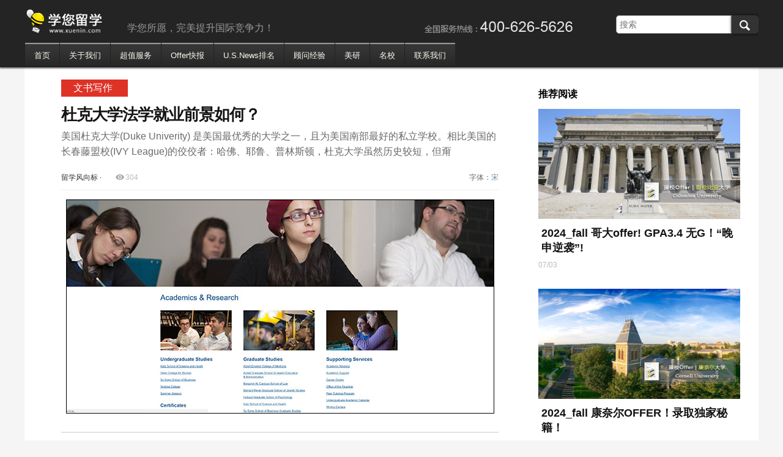

--- FILE ---
content_type: text/html
request_url: http://www.xuenin.com/experiences/au/2022/0530/47270.html
body_size: 8906
content:
<!DOCTYPE html><!--[if IE 7]>
<html lang="zh" class="ie7"><![endif]--><!--[if IE 8]>
<html lang="zh" class="ie8"><![endif]--><!--[if IE 9]>
<html lang="zh" class="ie9"><![endif]--><!--[if IE 10]>
<html lang="zh" class="ie10"><![endif]-->
<html lang="zh">
<head>
    <meta charset="UTF-8">
    <meta content="width=device-width, initial-scale=1.0" name="viewport">
    <meta http-equiv="X-UA-Compatible" content="IE=edge,chrome=1">
    <meta name="renderer" content="webkit">
    <title>杜克大学法学就业前景如何？_学您留学</title>
    <meta name="keywords" content="杜克,大学,法学,就业前景,如何,美国,杜克," />
    <meta name="description" content="美国杜克大学(Duke Univerity) 是美国最优秀的大学之一，且为美国南部最好的私立学校。相比美国的长春藤盟校(IVY League)的佼佼者：哈佛、耶鲁、普林斯顿，杜克大学虽然历史较短，但甭" />
    <meta content="文书写作" name="tags"/>
    <meta http-equiv="mobile-agent" content="format=xhtml;url=/m/view.php?aid=47270">
    <script type="text/javascript">if(window.location.toString().indexOf('pref=padindex') != -1){}else{if(/AppleWebKit.*Mobile/i.test(navigator.userAgent) || (/MIDP|SymbianOS|NOKIA|SAMSUNG|LG|NEC|TCL|Alcatel|BIRD|DBTEL|Dopod|PHILIPS|HAIER|LENOVO|MOT-|Nokia|SonyEricsson|SIE-|Amoi|ZTE/.test(navigator.userAgent))){if(window.location.href.indexOf("?mobile")<0){try{if(/Android|Windows Phone|webOS|iPhone|iPod|BlackBerry/i.test(navigator.userAgent)){window.location.href="/m/view.php?aid=47270";}else if(/iPad/i.test(navigator.userAgent)){}else{}}catch(e){}}}}</script>
    <link rel="icon" href="/favicon.ico" mce_href="/favicon.ico" type="image/x-icon">
    <link rel="stylesheet" type="text/css" href="/dedemao/css/public.css"/>
    <link rel="stylesheet" type="text/css" href="/dedemao/css/article_1016.css"
          id="css_switch"/>
    <link rel="stylesheet" type="text/css" href="/dedemao/plugins/bq/css/style.css"/>
    <script type="text/javascript" src="/dedemao/plugins/jquery-1.10.2.min.js"></script>
<style>
.page-Article-QQ {
  font-size: 0;
  margin: 0 auto;
  padding-bottom: 25px;
  padding-top: 0;
  text-align: center;
}
.page-Article-QQ li {
  display: inline-block;
  margin-right: 3px;
}
.page-Article-QQ li a, .page-Article-QQ li a:visited, .page-Article-QQ li a:link, .page-Article-QQ li a:hover {
  color: #000000;
  text-decoration: none;
}
.page-Article-QQ li a {
  border: 1px solid #DDDDDD;
  display: inline-block;
  font-size: 14px;
  line-height: 28px;
  padding: 0 10px;
}

.page-Article-QQ li span {
  background: none repeat scroll 0 0 #2D96E9;
  border: 1px solid #DDDDDD;
  color: #FFFFFF;
  display: inline-block;
  font-size: 14px;
  font-weight: 700;
  line-height: 28px;
  padding: 0 10px;
}

.page-Article-QQ .thisclass a, .page-Article-QQ li a:hover{background:none repeat scroll 0 0 #2D96E9; border:1px solid #2D96E9; color:#FFFFFF}
</style>
</head>
<body>
<div class="t-ad cnzz-ads" id="header-top-ad">
    <script src='/plus/ad_js.php?aid=4' language='javascript'></script>
</div>
<header class="header index">
    <div class="header-inner">
        <div class="header-container">
            <div class="site-jiemian">
                <div class="site-logo"><h1 class="logo"><a href="http://www.xuenin.com/"><img alt="" height="40" src="/dedemao/image/logo.png"/></a></h1>
                    <p>学您所愿，完美提升国际竞争力！</p>
                </div>
                <form  name="formsearch" action="/plus/search.php">
                    <input type="hidden" name="kwtype" value="0" />
                    <div class="site-top-search">
                        <input name="q" type="text" class="search-input msg" id="search-btn1" placeholder="搜索"/>
                        <button class="search-btn1"><i class="nav-icon icon-search"></i></button>
                    </div>
                </form>
<img alt="" src="/dedemao/image/tel2024.png"/>
            </div>
            <nav class="nav nav2">
                <ul class="jiemian-nav">
<li class="nav-list" cid="2">
                        <div class="nav-list-inner"><a href="http://www.xuenin.com/">首页</a></div>
                    </li>
                  <li class="nav-list" cid="2">
                        <div class="nav-list-inner"><a href="http://www.xuenin.com/a/guanyu/guanyuwomen/">关于我们</a></div>
                    </li>  
                    <li class="nav-list" cid="2">
                        <div class="nav-list-inner"><a href="http://www.xuenin.com/service//2024/0710/64942.html">超值服务</a></div>
                    </li> 
                  <li class="nav-list" cid="2">
                        <div class="nav-list-inner"><a href="http://www.xuenin.com/offer/" rel="nofollow">Offer快报</a></div>
                    </li> 
                  <li class="nav-list" cid="2">
                        <div class="nav-list-inner"><a href="http://www.xuenin.com/rankings/">U.S.News排名</a></div>
                    </li> 
                  <li class="nav-list" cid="2">
                        <div class="nav-list-inner"><a href="http://www.xuenin.com/experiences/">顾问经验</a></div>
                    </li>
                                            
                <li class="nav-list" cid="2">
                        <div class="nav-list-inner"><a href="http://www.xuenin.com/usa/">美研</a></div>
                    </li>                                
                  <li class="nav-list" cid="2">
                        <div class="nav-list-inner"><a href="http://www.xuenin.com/school/">名校</a></div>
                    </li>                                                        
                 <li class="nav-list" cid="2">
                        <div class="nav-list-inner"><a href="http://www.xuenin.com/a/guanyu/lianxiwomen/">联系我们</a></div>
                    </li>   



                   
                </ul>
            </nav>
        </div>
    </div>
  
  <!--------------------- 百度统计开始 -------------------->
  <script>
var _hmt = _hmt || [];
(function() {
  var hm = document.createElement("script");
  hm.src = "https://hm.baidu.com/hm.js?f96e8d669f86405bf3f9a2c859e8ce12";
  var s = document.getElementsByTagName("script")[0]; 
  s.parentNode.insertBefore(hm, s);
})();
</script>
  
  <!--------------------- 百度统计结束 -------------------->
</header>
<div class="pjax-switch" style="display:none">
<a href="javascript:void(0);" id="t-prev" class="item-68"><i></i><span></span></a>
<a href="/rankings/" id="t-next" class="item-68"><i></i><span>大学排名</span></a>
</div>
<div class="content">
    <div class="content-inner">
        <div class="content-container">
            <div class="main-container">
                <div class="main-mate"><a href="/experiences/au/"><span>文书写作</span></a>
                    <!--<a href="http://www.xuenin.com/" target="_blank" class="tags">学您留学</a>-->
                </div>
                <div class="article-view">
                    <div class="article-header"><h1>杜克大学法学就业前景如何？</h1>
                        <p>美国杜克大学(Duke Univerity) 是美国最优秀的大学之一，且为美国南部最好的私立学校。相比美国的长春藤盟校(IVY League)的佼佼者：哈佛、耶鲁、普林斯顿，杜克大学虽然历史较短，但甭</p></div>
                    <div class="article-info"><p class="info-s"><span
                            class="author"><a>留学风向标</a> <i>·</i> </span><span class="comment-num"><a href="javascript:void(0)" title="浏览" style="margin-left: 10px"><i
                            class="jm-icon icon-a-collect"></i><span>304</span></a></span><span class="set-size"><a
                            href="javascript:void(0);" class="set-size-btn">字体：<span>宋</span></a></span></p>
                        <p></p></div>
                    <div class="article-main">
                        <div class="article-img"><img src="/uploads/0000-pic/gw_eu-(180).jpg" alt=""/><p><span></span></p></div>
                        <div class="article-content">
                            <p><strong>美国杜克大学(Duke Univerity)</strong>是美国最优秀的大学之一，且为美国南部最好的私立学校。相比美国的长春藤盟校(IVY League)的佼佼者：哈佛、耶鲁、普林斯顿，杜克大学虽然历史较短，但甭管是学术水准还是另外的方面都能与长春藤知名大学相抗衡学，学生曾经一度戏称哈佛大学是北方的杜克。该校长期的排名美国前十，并于近几年一度排名前5。美国《US New & World Report》将杜克大学在美国综合大学排位中与麻省理工大学，宾夕法尼亚大学排在并列第七，全世界综合大学第20的位置。当中的医学院、福库商学院 和法学院是杜克大学最知名的三个学院。</p><p><img alt="" src="/uploads/0000-pic/sh_tykt-(28).jpg" /><br><p>不少人说，在海外生活，一是离不开绿色的钞票，二离不开律师。而律师们收入丰厚，社会地位尊贵。因此，“律师”这份职业，一向以来都被誉为“黄金饭碗”：只要从法学院熬出头，一生都不愁吃穿。德汇律师所法律特别顾问杰弗里-桑特表示，一般来讲，<strong>法学院毕业生们在大所第一年的薪水可以拿到百万</strong>；如做到律所合伙人，也许年薪上百万；而做到“明星律师”，则更是金钱名利双丰收。</p><p>除此以外，绝大多数人主要从事的是移民业务，特别以解决我们亚洲人的移民业务为主，<strong>而只要能办理移民业务，目前来说机会不是问题，业务量还是非常的大</strong>。还有一部分人从事了移民除外的业务，比如，国际非诉讼业务，非诉讼业务等。</p><p>大学对学校GPA甚是关注，且要求严格，单科成绩（必修和选修）能超过85就不要只满足于80，自然也要看本科的背景学府，比方说有的学校整体打分就很低，那么在这一情况下你的院系排名就相当能说明你的能力。大学的具体入学条件必需多多重视了解。</p><p>在软背景方面，例如实验室经验，一般普遍都是以小组的方式，很多老师都比较注重学生的<strong>学术背景和协调沟通实力</strong>，甚至可能有些教授在审核申请人的时候，和研究相关的背景相比，会更注重交流沟通能力。能递交申请的人自身条件一般也都不会差，于是教授在审核的时候，肯定更青睐这些具备批判性思维而且善于表达的申请人。</p><p>除此以外要提醒的是，平时中必需多多练习口语，要善于表达自己的想法，平时中多和同学探讨和交流，提高自己的沟通表达能力以及思考实力。要形成自己独特的优势，才能在一众申请者中脱颖而出。</p><p>RL的话，院校要求一般情况是两到三封。推荐人可以是教授、教授这类学术推荐人，可以<strong>证明你的学术水准</strong>，也可以是相关实习、工作的上司。国内同学很多会是自已写，由推荐人签字的方式。寄送的方式有的要求纸质，有的要求网上提交。</p><p>网上提交的话可能需要你提供推荐人在院校或者其他单位使用的官方邮箱地址。千万不要提供推荐人使用的个人邮箱，大概会让审查延期。若是自己写的话，注意必需站在推荐人的角度去思考。不能夸大也不用谦虚。</p><p>至于大学的奖学金，有的奖学金项目是需要额外申请的，需要额外申请的助学金要及早查看官网的全新的信息，因为奖学金的申请截止日一般在早申请或常规截止时间相同（11月或者2月）。比起不需要额外申请的奖学金，这些项目的要求更加多也更复杂，比如说要提交额外文书或作品，进行在线网络视频面试等等。而且不同项目比较应着不同的金额。</p><p>关于录取之后的入学限额问题。当决定好自已选择就读的项目之后，就要去大学的网上确认入学并提交入学押金。在这之后，学校才会<strong>正式为你预留一个学籍位置</strong>，此刻候也即可高枕无忧了。想要确认入学，学生需要登录自己在这所学校的申请账户，而后网络上确认入学。也有的学校会将纸质确实是认表放在了录取资料里，和录取信一同寄给了学生。那就需要学生填好确认表签好字后，再寄回学校既可。</p><p><img alt="" src="/uploads/0000-pic/sh_tykt-(33).jpg" /><br><br><p><span style="color:#b22222;"><strong>【2022_fall案例offer喜报：】（数据转自：学您留学）</strong></p><p><strong>最新OFFER（1）：</strong></p><p>规划老师：学您理工部-专项组 学生姓名：任同学</p><p>offer结果：杜克大学－Master of Bioengineering（Bio)</p><p>学生信息：北京理工大学，生物技术专业；平均绩点3.45</p><p>考试刷分：IBT102，GRE326</p><p>优势详解：EI学术核心一作4篇，中科院系主任推荐一篇，MCM美赛特等奖提名一次，有安泰总部兼职，大三下Dartmouth公派交流两个月。</p><p><strong>最新OFFER（2）：</strong></p><p>规划老师：学您商科部-高端定制组 学生姓名：Zhu同学</p><p>offer结果：杜克大学（Duke）－Master of Finance</p><p>学生信息：中国人民大学，劳动关系专业；平均绩点3.63</p><p>考试刷分：IBT99，GMAT700</p><p>优势详解：中科大教授的推荐一份，一段德勤（美国）的行业实习。</p><p><strong>最新OFFER（3）：</strong></p><p>规划老师：学您商科部-高端定制组 学生姓名：Ge同学</p><p>offer结果：杜克大学－Master of Accounting（Acct）</p><p>学生信息：中国科学技术大学，统计学专业；平均绩点3.67</p><p>考试刷分：IBT104，GMAT700</p><p>优势详解：一份北大副教授推荐信，大二学期普林斯顿大学公派交流1段。</p><p><strong>最新OFFER（4）：</strong></p><p>规划老师：学您商科部-高端定制组 学生姓名：费同学</p><p>offer结果：杜克大学（Duke）－Master of Marketing</p><p>本科大学：西安交通大学</p><p>背景专业：管理科学与工程专业</p><p>硬性成绩：IBT102，平均绩点3.59，GMAT710</p><p>优势详解：两封北大主任教授推荐，获过建模国际赛二等奖，Acorns（加州）兼职两个月，美国Stanford学校暑校2个月。</p><p><strong>最新OFFER（5）：</strong></p><p>规划老师：学您商科部-高端定制组 学生姓名：王同学</p><p>offer结果：杜克大学，Master of International Business(国际贸易)</p><p>本科大学：西安交通大学</p><p>背景专业：电子商务类</p><p>硬性成绩：平均绩点3.54，GMAT720，IBT105</p><p>优势详解：清华系主任推荐信一篇，两项国内建模比赛决赛奖，英国项目交流两个月。</span></p>
<div id="ArtPLink" class="page-Article-QQ" bosszone="artPage">
        
</div>

                            <!--------------------- 来源 -------------------->
                            <script type="text/javascript">    //执行获取文章信息函数
                            var aid = '47270';
                            </script>
                            <div class="share-view">
                                <div class="share-title"><i class="ui-icon ui-share"></i></div>
                                <a href="javascript:void(0);" class="jm_sina" url="http://www.xuenin.com//uploads/0000-pic/gw_eu-(180).jpg" title="分享到新浪微博" share="true"><i class="ui-icon ui-weibo"></i></a>
                                 <!--<a href="javascript:void(0);" class="jm_qq" url="http://www.xuenin.com" title="分享到QQ好友" share="true"><i class="ui-icon ui-qq"></i></a>-->
                                <a href="javascript:void(0);" class="jm_weixin" url="#" title="分享到微信朋友圈" share="true"><i class="ui-icon ui-weixin"></i></a><a href="javascript:void(0);" class="jm_qq_weibo" url="http://www.xuenin.com//uploads/0000-pic/gw_eu-(180).jpg" title="分享到QQ微博" share="true"><i class="ui-icon ui-tencent-weibo"></i></a><a  href="javascript:void(0);" class="jm_qzone" url="http://www.xuenin.com//uploads/0000-pic/gw_eu-(180).jpg" title="分享到QQ空间"share="true"><i class="ui-icon ui-qzone"></i></a>
                            </div>
                        </div>
                      <!--文章内页底部微信扫码大图片广告开始-->
                      
<p><br />
	<img alt="" src="/uploads/pic/GZH.jpg" /><br />
	<br />
	 </p>

                      <!--文章内页底部微信扫码大图片广告结束-->
                    </div>
                </div><!---->
                <div class="re-article"><h3 class="title-view"><span class="title-box">猜你喜欢<i class="after"></i></span>
                </h3>
                    <div class="article-box">
                            <div id='taga64a58042386e0c2591dedb74a476b66'>
<div class="news-view item-1">
                            <div class="news-img "><a href="/experiences/au/2022/0530/47270.html"><img
                                    src="/uploads/0000-pic/gw_eu-(180).jpg"
                                    alt="杜克大学法学就业前景如何？" width="184" height="105"/></a></div>
                            <div class="news-header"><h3><a href="/experiences/au/2022/0530/47270.html">杜克大学法学就业前景如何？</a>
                            </h3></div>
                        </div>
<div class="news-view item-2">
                            <div class="news-img "><a href="/experiences/au/2022/0530/47262.html"><img
                                    src="/uploads/0000-pic/gw_eu-(84).jpg"
                                    alt="Stanford斯坦福大学本科教育学专业「EDU篇」" width="184" height="105"/></a></div>
                            <div class="news-header"><h3><a href="/experiences/au/2022/0530/47262.html">Stanford斯坦福大学本科教育学专业「EDU篇」</a>
                            </h3></div>
                        </div>
    </div>

                    </div>
                </div>

                <!-- UY END -->
                <!--main-->
            </div>
            <!--右栏-->
            <div class="main-right-side">
    <!-- 广告位：第1旗帜开始 -->
       <div class="ad-view" id="ad-right-1">
        <script src='/plus/ad_js.php?aid=1' language='javascript'></script>
    </div>
  <!-- 广告位：第1旗帜结束 -->
    <!---->

    <!---->
    <div class="tj-mate"><span>推荐阅读</span></div>
    <div class="news-view">
        <div class="news-img"><a href="/offer/offer-2024/2024/0513/64924.html"><img src="/uploads/pic/幻灯片/成功案例/哥伦比亚大学.jpg" alt="2024_fall 哥大offer! GPA3.4 无G！“晚申逆袭”!" style="height: 180px"></a></div>
        <div class="news-header"><h3><a href="/offer/offer-2024/2024/0513/64924.html">2024_fall 哥大offer! GPA3.4 无G！“晚申逆袭”!</a>
        </h3></div>
        <div class="news-footer"><p><span class="date">07/03</span></p></div>
    </div>
<div class="news-view">
        <div class="news-img"><a href="/offer/offer-2024/2024/0617/64939.html"><img src="/uploads/pic/幻灯片/成功案例/康奈尔大学.jpg" alt="2024_fall 康奈尔OFFER！录取独家秘籍！" style="height: 180px"></a></div>
        <div class="news-header"><h3><a href="/offer/offer-2024/2024/0617/64939.html">2024_fall 康奈尔OFFER！录取独家秘籍！</a>
        </h3></div>
        <div class="news-footer"><p><span class="date">07/03</span></p></div>
    </div>
<div class="news-view">
        <div class="news-img"><a href="/offer/Offer_2023/2023/0416/55420.html"><img src="/uploads/pic/幻灯片/成功案例/加州大学伯克利分校.jpg" alt="GPA3.7/托福98,伯克利CS硕士offer！“再添惊喜”！" style="height: 180px"></a></div>
        <div class="news-header"><h3><a href="/offer/Offer_2023/2023/0416/55420.html">GPA3.7/托福98,伯克利CS硕士offer！“再添惊喜”！</a>
        </h3></div>
        <div class="news-footer"><p><span class="date">07/03</span></p></div>
    </div>
<div class="news-view">
        <div class="news-img"><a href="/offer/Offer_2023/2023/0416/55423.html"><img src="/uploads/pic/幻灯片/成功案例/耶鲁大学.jpg" alt="重磅offer！耶鲁大学全奖博士录取，“花落”学您！" style="height: 180px"></a></div>
        <div class="news-header"><h3><a href="/offer/Offer_2023/2023/0416/55423.html">重磅offer！耶鲁大学全奖博士录取，“花落”学您！</a>
        </h3></div>
        <div class="news-footer"><p><span class="date">07/03</span></p></div>
    </div>
<div class="news-view">
        <div class="news-img"><a href="/offer/usa-2022/2022/0831/49894.html"><img src="/uploads/pic/幻灯片/成功案例/幻灯常春藤-成功案例-普林.jpg" alt="重磅offer！普林斯顿_EE全奖phd！“狂宠”学您学员！" style="height: 180px"></a></div>
        <div class="news-header"><h3><a href="/offer/usa-2022/2022/0831/49894.html">重磅offer！普林斯顿_EE全奖phd！“狂宠”学您学员！</a>
        </h3></div>
        <div class="news-footer"><p><span class="date">07/03</span></p></div>
    </div>
<div class="news-view">
        <div class="news-img"><a href="/offer/offer-2024/2024/0603/64934.html"><img src="/uploads/240321/240603/12-240603111431337.png" alt="2024_fall 卡梅BA Offer！gpa3.3！“美本背景显优势”！" style="height: 180px"></a></div>
        <div class="news-header"><h3><a href="/offer/offer-2024/2024/0603/64934.html">2024_fall 卡梅BA Offer！gpa3.3！“美本背景显优势”！</a>
        </h3></div>
        <div class="news-footer"><p><span class="date">07/03</span></p></div>
    </div>
<div class="news-view">
        <div class="news-img"><a href="/offer/Offer_2023/2023/0416/55422.html"><img src="/uploads/pic/幻灯片/成功案例/哈佛大学.jpg" alt="哈佛大学offer终于来啦！哈佛计算机硕士录取，再续前缘！" style="height: 180px"></a></div>
        <div class="news-header"><h3><a href="/offer/Offer_2023/2023/0416/55422.html">哈佛大学offer终于来啦！哈佛计算机硕士录取，再续前缘！</a>
        </h3></div>
        <div class="news-footer"><p><span class="date">07/03</span></p></div>
    </div>
<div class="news-view">
        <div class="news-img"><a href="/offer/Offer_2023/2023/0416/55421.html"><img src="/uploads/pic/logo-USschool/1 (4).jpg" alt="耶鲁CS项目录取“再降”学您！全美Top3！" style="height: 180px"></a></div>
        <div class="news-header"><h3><a href="/offer/Offer_2023/2023/0416/55421.html">耶鲁CS项目录取“再降”学您！全美Top3！</a>
        </h3></div>
        <div class="news-footer"><p><span class="date">07/03</span></p></div>
    </div>


</div>
        </div>
    </div>
</div>
  

    <!-- 广告位：底部通栏 -->

  
<!-- index-footer开始 -->

<div class="friendly-link">
        <p class="link-tit">热门推荐：</p>
        <span class="open-box"></span>

<a href="http://www.xuenin.com/rankings/" target="_blank">美国大学排名</a>
<a href="http://www.xuenin.com/usa/" target="_blank">美国留学</a>
<a href="http://www.xuenin.com/uk/" target="_blank">英国留学</a>
<a href="http://www.xuenin.com/au/" target="_blank">澳洲留学</a>
<a href="http://www.xuenin.com/ca/" target="_blank">加拿大留学</a>
<a href="http://www.xuenin.com/sg/" target="_blank">新加坡留学</a> 
<a href="http://www.xuenin.com/hk/" target="_blank">香港留学</a> 
<a href="http://www.xuenin.com/nz/" target="_blank">新西兰留学</a> 
<a href="http://www.xuenin.com/abroad/" target="_blank">出国留学</a> 
  
<span class="close-box" data-role="is_show_box"></span>
</div>
<!-- index-footer结束 -->

<footer class="footer">
    <div class="footer-inner">
        <div class="footer-container"><a href="http://www.xuenin.com/" class="b-logo"></a>
            <p>Copyright &copy; 2011-2024 XUENIN. 学您留学 版权所有 <a href="https://beian.miit.gov.cn/" target="_blank"><font color="#FFFFFF">京ICP备19032171号-1</font></a></p><script type="text/javascript">document.write(unescape("%3Cspan id='cnzz_stat_icon_1273858445'%3E%3C/span%3E%3Cscript src='https://s13.cnzz.com/z_stat.php%3Fid%3D1273858445' type='text/javascript'%3E%3C/script%3E"));</script>
          

            <ul>
                
                <li><a href='/a/guanyu/guanyuwomen/'>关于我们</a></li>
                
                <li><a href='/a/guanyu/lianxiwomen/'>联系我们</a></li>
                
                <li><a href='/a/guanyu/jiaruwomen/'>加入我们</a></li>
                
                <li><a href='/a/guanyu/liucheng2/'>服务流程</a></li>
                
                <li><a href='/a/guanyu/banquanshengming/'>版权声明</a></li>
                
            </ul>
        </div>
    </div>
</footer>
<script type="text/javascript" src="/dedemao/js/jm_public.js"></script>
<script>
$(function(){
	$(".close-box").click(function(){
		$(".friendly-link").removeClass("friendly-active");
	});
	$(".open-box").click(function(){
		$(".friendly-link").removeClass("friendly-active");
		$(this).parent().addClass("friendly-active");
	});
});
</script>

<!--百度站长统计开始--><script>
var _hmt = _hmt || [];
(function() {
  var hm = document.createElement("script");
  hm.src = "https://hm.baidu.com/hm.js?86566bcadb65751cb0179f256c04deec";
  var s = document.getElementsByTagName("script")[0]; 
  s.parentNode.insertBefore(hm, s);
})();
</script><!--百度站长统计结束-->
<!--53快服开始--><script>(function() {var _53code = document.createElement("script");_53code.src = "https://tb.53kf.com/code/code/19a06bb90941423e0897780a3b1b64d75/1";var s = document.getElementsByTagName("script")[0]; s.parentNode.insertBefore(_53code, s);})();</script><!--53快服结束-->
<script type="text/javascript" src="/dedemao/plugins/jm.js"></script><!--JM_PUBLIC-->
<script type="text/javascript" src="/dedemao/js/jm_article.js"></script>
</body>
</html>

--- FILE ---
content_type: text/html
request_url: http://www.xuenin.com/experiences/au/2022/0530/47270.html?callback=jQuery1102041774634354127826_1768838540214&_=1768838540215
body_size: 8906
content:
<!DOCTYPE html><!--[if IE 7]>
<html lang="zh" class="ie7"><![endif]--><!--[if IE 8]>
<html lang="zh" class="ie8"><![endif]--><!--[if IE 9]>
<html lang="zh" class="ie9"><![endif]--><!--[if IE 10]>
<html lang="zh" class="ie10"><![endif]-->
<html lang="zh">
<head>
    <meta charset="UTF-8">
    <meta content="width=device-width, initial-scale=1.0" name="viewport">
    <meta http-equiv="X-UA-Compatible" content="IE=edge,chrome=1">
    <meta name="renderer" content="webkit">
    <title>杜克大学法学就业前景如何？_学您留学</title>
    <meta name="keywords" content="杜克,大学,法学,就业前景,如何,美国,杜克," />
    <meta name="description" content="美国杜克大学(Duke Univerity) 是美国最优秀的大学之一，且为美国南部最好的私立学校。相比美国的长春藤盟校(IVY League)的佼佼者：哈佛、耶鲁、普林斯顿，杜克大学虽然历史较短，但甭" />
    <meta content="文书写作" name="tags"/>
    <meta http-equiv="mobile-agent" content="format=xhtml;url=/m/view.php?aid=47270">
    <script type="text/javascript">if(window.location.toString().indexOf('pref=padindex') != -1){}else{if(/AppleWebKit.*Mobile/i.test(navigator.userAgent) || (/MIDP|SymbianOS|NOKIA|SAMSUNG|LG|NEC|TCL|Alcatel|BIRD|DBTEL|Dopod|PHILIPS|HAIER|LENOVO|MOT-|Nokia|SonyEricsson|SIE-|Amoi|ZTE/.test(navigator.userAgent))){if(window.location.href.indexOf("?mobile")<0){try{if(/Android|Windows Phone|webOS|iPhone|iPod|BlackBerry/i.test(navigator.userAgent)){window.location.href="/m/view.php?aid=47270";}else if(/iPad/i.test(navigator.userAgent)){}else{}}catch(e){}}}}</script>
    <link rel="icon" href="/favicon.ico" mce_href="/favicon.ico" type="image/x-icon">
    <link rel="stylesheet" type="text/css" href="/dedemao/css/public.css"/>
    <link rel="stylesheet" type="text/css" href="/dedemao/css/article_1016.css"
          id="css_switch"/>
    <link rel="stylesheet" type="text/css" href="/dedemao/plugins/bq/css/style.css"/>
    <script type="text/javascript" src="/dedemao/plugins/jquery-1.10.2.min.js"></script>
<style>
.page-Article-QQ {
  font-size: 0;
  margin: 0 auto;
  padding-bottom: 25px;
  padding-top: 0;
  text-align: center;
}
.page-Article-QQ li {
  display: inline-block;
  margin-right: 3px;
}
.page-Article-QQ li a, .page-Article-QQ li a:visited, .page-Article-QQ li a:link, .page-Article-QQ li a:hover {
  color: #000000;
  text-decoration: none;
}
.page-Article-QQ li a {
  border: 1px solid #DDDDDD;
  display: inline-block;
  font-size: 14px;
  line-height: 28px;
  padding: 0 10px;
}

.page-Article-QQ li span {
  background: none repeat scroll 0 0 #2D96E9;
  border: 1px solid #DDDDDD;
  color: #FFFFFF;
  display: inline-block;
  font-size: 14px;
  font-weight: 700;
  line-height: 28px;
  padding: 0 10px;
}

.page-Article-QQ .thisclass a, .page-Article-QQ li a:hover{background:none repeat scroll 0 0 #2D96E9; border:1px solid #2D96E9; color:#FFFFFF}
</style>
</head>
<body>
<div class="t-ad cnzz-ads" id="header-top-ad">
    <script src='/plus/ad_js.php?aid=4' language='javascript'></script>
</div>
<header class="header index">
    <div class="header-inner">
        <div class="header-container">
            <div class="site-jiemian">
                <div class="site-logo"><h1 class="logo"><a href="http://www.xuenin.com/"><img alt="" height="40" src="/dedemao/image/logo.png"/></a></h1>
                    <p>学您所愿，完美提升国际竞争力！</p>
                </div>
                <form  name="formsearch" action="/plus/search.php">
                    <input type="hidden" name="kwtype" value="0" />
                    <div class="site-top-search">
                        <input name="q" type="text" class="search-input msg" id="search-btn1" placeholder="搜索"/>
                        <button class="search-btn1"><i class="nav-icon icon-search"></i></button>
                    </div>
                </form>
<img alt="" src="/dedemao/image/tel2024.png"/>
            </div>
            <nav class="nav nav2">
                <ul class="jiemian-nav">
<li class="nav-list" cid="2">
                        <div class="nav-list-inner"><a href="http://www.xuenin.com/">首页</a></div>
                    </li>
                  <li class="nav-list" cid="2">
                        <div class="nav-list-inner"><a href="http://www.xuenin.com/a/guanyu/guanyuwomen/">关于我们</a></div>
                    </li>  
                    <li class="nav-list" cid="2">
                        <div class="nav-list-inner"><a href="http://www.xuenin.com/service//2024/0710/64942.html">超值服务</a></div>
                    </li> 
                  <li class="nav-list" cid="2">
                        <div class="nav-list-inner"><a href="http://www.xuenin.com/offer/" rel="nofollow">Offer快报</a></div>
                    </li> 
                  <li class="nav-list" cid="2">
                        <div class="nav-list-inner"><a href="http://www.xuenin.com/rankings/">U.S.News排名</a></div>
                    </li> 
                  <li class="nav-list" cid="2">
                        <div class="nav-list-inner"><a href="http://www.xuenin.com/experiences/">顾问经验</a></div>
                    </li>
                                            
                <li class="nav-list" cid="2">
                        <div class="nav-list-inner"><a href="http://www.xuenin.com/usa/">美研</a></div>
                    </li>                                
                  <li class="nav-list" cid="2">
                        <div class="nav-list-inner"><a href="http://www.xuenin.com/school/">名校</a></div>
                    </li>                                                        
                 <li class="nav-list" cid="2">
                        <div class="nav-list-inner"><a href="http://www.xuenin.com/a/guanyu/lianxiwomen/">联系我们</a></div>
                    </li>   



                   
                </ul>
            </nav>
        </div>
    </div>
  
  <!--------------------- 百度统计开始 -------------------->
  <script>
var _hmt = _hmt || [];
(function() {
  var hm = document.createElement("script");
  hm.src = "https://hm.baidu.com/hm.js?f96e8d669f86405bf3f9a2c859e8ce12";
  var s = document.getElementsByTagName("script")[0]; 
  s.parentNode.insertBefore(hm, s);
})();
</script>
  
  <!--------------------- 百度统计结束 -------------------->
</header>
<div class="pjax-switch" style="display:none">
<a href="javascript:void(0);" id="t-prev" class="item-68"><i></i><span></span></a>
<a href="/rankings/" id="t-next" class="item-68"><i></i><span>大学排名</span></a>
</div>
<div class="content">
    <div class="content-inner">
        <div class="content-container">
            <div class="main-container">
                <div class="main-mate"><a href="/experiences/au/"><span>文书写作</span></a>
                    <!--<a href="http://www.xuenin.com/" target="_blank" class="tags">学您留学</a>-->
                </div>
                <div class="article-view">
                    <div class="article-header"><h1>杜克大学法学就业前景如何？</h1>
                        <p>美国杜克大学(Duke Univerity) 是美国最优秀的大学之一，且为美国南部最好的私立学校。相比美国的长春藤盟校(IVY League)的佼佼者：哈佛、耶鲁、普林斯顿，杜克大学虽然历史较短，但甭</p></div>
                    <div class="article-info"><p class="info-s"><span
                            class="author"><a>留学风向标</a> <i>·</i> </span><span class="comment-num"><a href="javascript:void(0)" title="浏览" style="margin-left: 10px"><i
                            class="jm-icon icon-a-collect"></i><span>304</span></a></span><span class="set-size"><a
                            href="javascript:void(0);" class="set-size-btn">字体：<span>宋</span></a></span></p>
                        <p></p></div>
                    <div class="article-main">
                        <div class="article-img"><img src="/uploads/0000-pic/gw_eu-(180).jpg" alt=""/><p><span></span></p></div>
                        <div class="article-content">
                            <p><strong>美国杜克大学(Duke Univerity)</strong>是美国最优秀的大学之一，且为美国南部最好的私立学校。相比美国的长春藤盟校(IVY League)的佼佼者：哈佛、耶鲁、普林斯顿，杜克大学虽然历史较短，但甭管是学术水准还是另外的方面都能与长春藤知名大学相抗衡学，学生曾经一度戏称哈佛大学是北方的杜克。该校长期的排名美国前十，并于近几年一度排名前5。美国《US New & World Report》将杜克大学在美国综合大学排位中与麻省理工大学，宾夕法尼亚大学排在并列第七，全世界综合大学第20的位置。当中的医学院、福库商学院 和法学院是杜克大学最知名的三个学院。</p><p><img alt="" src="/uploads/0000-pic/sh_tykt-(28).jpg" /><br><p>不少人说，在海外生活，一是离不开绿色的钞票，二离不开律师。而律师们收入丰厚，社会地位尊贵。因此，“律师”这份职业，一向以来都被誉为“黄金饭碗”：只要从法学院熬出头，一生都不愁吃穿。德汇律师所法律特别顾问杰弗里-桑特表示，一般来讲，<strong>法学院毕业生们在大所第一年的薪水可以拿到百万</strong>；如做到律所合伙人，也许年薪上百万；而做到“明星律师”，则更是金钱名利双丰收。</p><p>除此以外，绝大多数人主要从事的是移民业务，特别以解决我们亚洲人的移民业务为主，<strong>而只要能办理移民业务，目前来说机会不是问题，业务量还是非常的大</strong>。还有一部分人从事了移民除外的业务，比如，国际非诉讼业务，非诉讼业务等。</p><p>大学对学校GPA甚是关注，且要求严格，单科成绩（必修和选修）能超过85就不要只满足于80，自然也要看本科的背景学府，比方说有的学校整体打分就很低，那么在这一情况下你的院系排名就相当能说明你的能力。大学的具体入学条件必需多多重视了解。</p><p>在软背景方面，例如实验室经验，一般普遍都是以小组的方式，很多老师都比较注重学生的<strong>学术背景和协调沟通实力</strong>，甚至可能有些教授在审核申请人的时候，和研究相关的背景相比，会更注重交流沟通能力。能递交申请的人自身条件一般也都不会差，于是教授在审核的时候，肯定更青睐这些具备批判性思维而且善于表达的申请人。</p><p>除此以外要提醒的是，平时中必需多多练习口语，要善于表达自己的想法，平时中多和同学探讨和交流，提高自己的沟通表达能力以及思考实力。要形成自己独特的优势，才能在一众申请者中脱颖而出。</p><p>RL的话，院校要求一般情况是两到三封。推荐人可以是教授、教授这类学术推荐人，可以<strong>证明你的学术水准</strong>，也可以是相关实习、工作的上司。国内同学很多会是自已写，由推荐人签字的方式。寄送的方式有的要求纸质，有的要求网上提交。</p><p>网上提交的话可能需要你提供推荐人在院校或者其他单位使用的官方邮箱地址。千万不要提供推荐人使用的个人邮箱，大概会让审查延期。若是自己写的话，注意必需站在推荐人的角度去思考。不能夸大也不用谦虚。</p><p>至于大学的奖学金，有的奖学金项目是需要额外申请的，需要额外申请的助学金要及早查看官网的全新的信息，因为奖学金的申请截止日一般在早申请或常规截止时间相同（11月或者2月）。比起不需要额外申请的奖学金，这些项目的要求更加多也更复杂，比如说要提交额外文书或作品，进行在线网络视频面试等等。而且不同项目比较应着不同的金额。</p><p>关于录取之后的入学限额问题。当决定好自已选择就读的项目之后，就要去大学的网上确认入学并提交入学押金。在这之后，学校才会<strong>正式为你预留一个学籍位置</strong>，此刻候也即可高枕无忧了。想要确认入学，学生需要登录自己在这所学校的申请账户，而后网络上确认入学。也有的学校会将纸质确实是认表放在了录取资料里，和录取信一同寄给了学生。那就需要学生填好确认表签好字后，再寄回学校既可。</p><p><img alt="" src="/uploads/0000-pic/sh_tykt-(33).jpg" /><br><br><p><span style="color:#b22222;"><strong>【2022_fall案例offer喜报：】（数据转自：学您留学）</strong></p><p><strong>最新OFFER（1）：</strong></p><p>规划老师：学您理工部-专项组 学生姓名：任同学</p><p>offer结果：杜克大学－Master of Bioengineering（Bio)</p><p>学生信息：北京理工大学，生物技术专业；平均绩点3.45</p><p>考试刷分：IBT102，GRE326</p><p>优势详解：EI学术核心一作4篇，中科院系主任推荐一篇，MCM美赛特等奖提名一次，有安泰总部兼职，大三下Dartmouth公派交流两个月。</p><p><strong>最新OFFER（2）：</strong></p><p>规划老师：学您商科部-高端定制组 学生姓名：Zhu同学</p><p>offer结果：杜克大学（Duke）－Master of Finance</p><p>学生信息：中国人民大学，劳动关系专业；平均绩点3.63</p><p>考试刷分：IBT99，GMAT700</p><p>优势详解：中科大教授的推荐一份，一段德勤（美国）的行业实习。</p><p><strong>最新OFFER（3）：</strong></p><p>规划老师：学您商科部-高端定制组 学生姓名：Ge同学</p><p>offer结果：杜克大学－Master of Accounting（Acct）</p><p>学生信息：中国科学技术大学，统计学专业；平均绩点3.67</p><p>考试刷分：IBT104，GMAT700</p><p>优势详解：一份北大副教授推荐信，大二学期普林斯顿大学公派交流1段。</p><p><strong>最新OFFER（4）：</strong></p><p>规划老师：学您商科部-高端定制组 学生姓名：费同学</p><p>offer结果：杜克大学（Duke）－Master of Marketing</p><p>本科大学：西安交通大学</p><p>背景专业：管理科学与工程专业</p><p>硬性成绩：IBT102，平均绩点3.59，GMAT710</p><p>优势详解：两封北大主任教授推荐，获过建模国际赛二等奖，Acorns（加州）兼职两个月，美国Stanford学校暑校2个月。</p><p><strong>最新OFFER（5）：</strong></p><p>规划老师：学您商科部-高端定制组 学生姓名：王同学</p><p>offer结果：杜克大学，Master of International Business(国际贸易)</p><p>本科大学：西安交通大学</p><p>背景专业：电子商务类</p><p>硬性成绩：平均绩点3.54，GMAT720，IBT105</p><p>优势详解：清华系主任推荐信一篇，两项国内建模比赛决赛奖，英国项目交流两个月。</span></p>
<div id="ArtPLink" class="page-Article-QQ" bosszone="artPage">
        
</div>

                            <!--------------------- 来源 -------------------->
                            <script type="text/javascript">    //执行获取文章信息函数
                            var aid = '47270';
                            </script>
                            <div class="share-view">
                                <div class="share-title"><i class="ui-icon ui-share"></i></div>
                                <a href="javascript:void(0);" class="jm_sina" url="http://www.xuenin.com//uploads/0000-pic/gw_eu-(180).jpg" title="分享到新浪微博" share="true"><i class="ui-icon ui-weibo"></i></a>
                                 <!--<a href="javascript:void(0);" class="jm_qq" url="http://www.xuenin.com" title="分享到QQ好友" share="true"><i class="ui-icon ui-qq"></i></a>-->
                                <a href="javascript:void(0);" class="jm_weixin" url="#" title="分享到微信朋友圈" share="true"><i class="ui-icon ui-weixin"></i></a><a href="javascript:void(0);" class="jm_qq_weibo" url="http://www.xuenin.com//uploads/0000-pic/gw_eu-(180).jpg" title="分享到QQ微博" share="true"><i class="ui-icon ui-tencent-weibo"></i></a><a  href="javascript:void(0);" class="jm_qzone" url="http://www.xuenin.com//uploads/0000-pic/gw_eu-(180).jpg" title="分享到QQ空间"share="true"><i class="ui-icon ui-qzone"></i></a>
                            </div>
                        </div>
                      <!--文章内页底部微信扫码大图片广告开始-->
                      
<p><br />
	<img alt="" src="/uploads/pic/GZH.jpg" /><br />
	<br />
	 </p>

                      <!--文章内页底部微信扫码大图片广告结束-->
                    </div>
                </div><!---->
                <div class="re-article"><h3 class="title-view"><span class="title-box">猜你喜欢<i class="after"></i></span>
                </h3>
                    <div class="article-box">
                            <div id='taga64a58042386e0c2591dedb74a476b66'>
<div class="news-view item-1">
                            <div class="news-img "><a href="/experiences/au/2022/0530/47270.html"><img
                                    src="/uploads/0000-pic/gw_eu-(180).jpg"
                                    alt="杜克大学法学就业前景如何？" width="184" height="105"/></a></div>
                            <div class="news-header"><h3><a href="/experiences/au/2022/0530/47270.html">杜克大学法学就业前景如何？</a>
                            </h3></div>
                        </div>
<div class="news-view item-2">
                            <div class="news-img "><a href="/experiences/au/2022/0530/47262.html"><img
                                    src="/uploads/0000-pic/gw_eu-(84).jpg"
                                    alt="Stanford斯坦福大学本科教育学专业「EDU篇」" width="184" height="105"/></a></div>
                            <div class="news-header"><h3><a href="/experiences/au/2022/0530/47262.html">Stanford斯坦福大学本科教育学专业「EDU篇」</a>
                            </h3></div>
                        </div>
    </div>

                    </div>
                </div>

                <!-- UY END -->
                <!--main-->
            </div>
            <!--右栏-->
            <div class="main-right-side">
    <!-- 广告位：第1旗帜开始 -->
       <div class="ad-view" id="ad-right-1">
        <script src='/plus/ad_js.php?aid=1' language='javascript'></script>
    </div>
  <!-- 广告位：第1旗帜结束 -->
    <!---->

    <!---->
    <div class="tj-mate"><span>推荐阅读</span></div>
    <div class="news-view">
        <div class="news-img"><a href="/offer/offer-2024/2024/0513/64924.html"><img src="/uploads/pic/幻灯片/成功案例/哥伦比亚大学.jpg" alt="2024_fall 哥大offer! GPA3.4 无G！“晚申逆袭”!" style="height: 180px"></a></div>
        <div class="news-header"><h3><a href="/offer/offer-2024/2024/0513/64924.html">2024_fall 哥大offer! GPA3.4 无G！“晚申逆袭”!</a>
        </h3></div>
        <div class="news-footer"><p><span class="date">07/03</span></p></div>
    </div>
<div class="news-view">
        <div class="news-img"><a href="/offer/offer-2024/2024/0617/64939.html"><img src="/uploads/pic/幻灯片/成功案例/康奈尔大学.jpg" alt="2024_fall 康奈尔OFFER！录取独家秘籍！" style="height: 180px"></a></div>
        <div class="news-header"><h3><a href="/offer/offer-2024/2024/0617/64939.html">2024_fall 康奈尔OFFER！录取独家秘籍！</a>
        </h3></div>
        <div class="news-footer"><p><span class="date">07/03</span></p></div>
    </div>
<div class="news-view">
        <div class="news-img"><a href="/offer/Offer_2023/2023/0416/55420.html"><img src="/uploads/pic/幻灯片/成功案例/加州大学伯克利分校.jpg" alt="GPA3.7/托福98,伯克利CS硕士offer！“再添惊喜”！" style="height: 180px"></a></div>
        <div class="news-header"><h3><a href="/offer/Offer_2023/2023/0416/55420.html">GPA3.7/托福98,伯克利CS硕士offer！“再添惊喜”！</a>
        </h3></div>
        <div class="news-footer"><p><span class="date">07/03</span></p></div>
    </div>
<div class="news-view">
        <div class="news-img"><a href="/offer/Offer_2023/2023/0416/55423.html"><img src="/uploads/pic/幻灯片/成功案例/耶鲁大学.jpg" alt="重磅offer！耶鲁大学全奖博士录取，“花落”学您！" style="height: 180px"></a></div>
        <div class="news-header"><h3><a href="/offer/Offer_2023/2023/0416/55423.html">重磅offer！耶鲁大学全奖博士录取，“花落”学您！</a>
        </h3></div>
        <div class="news-footer"><p><span class="date">07/03</span></p></div>
    </div>
<div class="news-view">
        <div class="news-img"><a href="/offer/usa-2022/2022/0831/49894.html"><img src="/uploads/pic/幻灯片/成功案例/幻灯常春藤-成功案例-普林.jpg" alt="重磅offer！普林斯顿_EE全奖phd！“狂宠”学您学员！" style="height: 180px"></a></div>
        <div class="news-header"><h3><a href="/offer/usa-2022/2022/0831/49894.html">重磅offer！普林斯顿_EE全奖phd！“狂宠”学您学员！</a>
        </h3></div>
        <div class="news-footer"><p><span class="date">07/03</span></p></div>
    </div>
<div class="news-view">
        <div class="news-img"><a href="/offer/offer-2024/2024/0603/64934.html"><img src="/uploads/240321/240603/12-240603111431337.png" alt="2024_fall 卡梅BA Offer！gpa3.3！“美本背景显优势”！" style="height: 180px"></a></div>
        <div class="news-header"><h3><a href="/offer/offer-2024/2024/0603/64934.html">2024_fall 卡梅BA Offer！gpa3.3！“美本背景显优势”！</a>
        </h3></div>
        <div class="news-footer"><p><span class="date">07/03</span></p></div>
    </div>
<div class="news-view">
        <div class="news-img"><a href="/offer/Offer_2023/2023/0416/55422.html"><img src="/uploads/pic/幻灯片/成功案例/哈佛大学.jpg" alt="哈佛大学offer终于来啦！哈佛计算机硕士录取，再续前缘！" style="height: 180px"></a></div>
        <div class="news-header"><h3><a href="/offer/Offer_2023/2023/0416/55422.html">哈佛大学offer终于来啦！哈佛计算机硕士录取，再续前缘！</a>
        </h3></div>
        <div class="news-footer"><p><span class="date">07/03</span></p></div>
    </div>
<div class="news-view">
        <div class="news-img"><a href="/offer/Offer_2023/2023/0416/55421.html"><img src="/uploads/pic/logo-USschool/1 (4).jpg" alt="耶鲁CS项目录取“再降”学您！全美Top3！" style="height: 180px"></a></div>
        <div class="news-header"><h3><a href="/offer/Offer_2023/2023/0416/55421.html">耶鲁CS项目录取“再降”学您！全美Top3！</a>
        </h3></div>
        <div class="news-footer"><p><span class="date">07/03</span></p></div>
    </div>


</div>
        </div>
    </div>
</div>
  

    <!-- 广告位：底部通栏 -->

  
<!-- index-footer开始 -->

<div class="friendly-link">
        <p class="link-tit">热门推荐：</p>
        <span class="open-box"></span>

<a href="http://www.xuenin.com/rankings/" target="_blank">美国大学排名</a>
<a href="http://www.xuenin.com/usa/" target="_blank">美国留学</a>
<a href="http://www.xuenin.com/uk/" target="_blank">英国留学</a>
<a href="http://www.xuenin.com/au/" target="_blank">澳洲留学</a>
<a href="http://www.xuenin.com/ca/" target="_blank">加拿大留学</a>
<a href="http://www.xuenin.com/sg/" target="_blank">新加坡留学</a> 
<a href="http://www.xuenin.com/hk/" target="_blank">香港留学</a> 
<a href="http://www.xuenin.com/nz/" target="_blank">新西兰留学</a> 
<a href="http://www.xuenin.com/abroad/" target="_blank">出国留学</a> 
  
<span class="close-box" data-role="is_show_box"></span>
</div>
<!-- index-footer结束 -->

<footer class="footer">
    <div class="footer-inner">
        <div class="footer-container"><a href="http://www.xuenin.com/" class="b-logo"></a>
            <p>Copyright &copy; 2011-2024 XUENIN. 学您留学 版权所有 <a href="https://beian.miit.gov.cn/" target="_blank"><font color="#FFFFFF">京ICP备19032171号-1</font></a></p><script type="text/javascript">document.write(unescape("%3Cspan id='cnzz_stat_icon_1273858445'%3E%3C/span%3E%3Cscript src='https://s13.cnzz.com/z_stat.php%3Fid%3D1273858445' type='text/javascript'%3E%3C/script%3E"));</script>
          

            <ul>
                
                <li><a href='/a/guanyu/guanyuwomen/'>关于我们</a></li>
                
                <li><a href='/a/guanyu/lianxiwomen/'>联系我们</a></li>
                
                <li><a href='/a/guanyu/jiaruwomen/'>加入我们</a></li>
                
                <li><a href='/a/guanyu/liucheng2/'>服务流程</a></li>
                
                <li><a href='/a/guanyu/banquanshengming/'>版权声明</a></li>
                
            </ul>
        </div>
    </div>
</footer>
<script type="text/javascript" src="/dedemao/js/jm_public.js"></script>
<script>
$(function(){
	$(".close-box").click(function(){
		$(".friendly-link").removeClass("friendly-active");
	});
	$(".open-box").click(function(){
		$(".friendly-link").removeClass("friendly-active");
		$(this).parent().addClass("friendly-active");
	});
});
</script>

<!--百度站长统计开始--><script>
var _hmt = _hmt || [];
(function() {
  var hm = document.createElement("script");
  hm.src = "https://hm.baidu.com/hm.js?86566bcadb65751cb0179f256c04deec";
  var s = document.getElementsByTagName("script")[0]; 
  s.parentNode.insertBefore(hm, s);
})();
</script><!--百度站长统计结束-->
<!--53快服开始--><script>(function() {var _53code = document.createElement("script");_53code.src = "https://tb.53kf.com/code/code/19a06bb90941423e0897780a3b1b64d75/1";var s = document.getElementsByTagName("script")[0]; s.parentNode.insertBefore(_53code, s);})();</script><!--53快服结束-->
<script type="text/javascript" src="/dedemao/plugins/jm.js"></script><!--JM_PUBLIC-->
<script type="text/javascript" src="/dedemao/js/jm_article.js"></script>
</body>
</html>

--- FILE ---
content_type: text/css
request_url: http://www.xuenin.com/dedemao/css/public.css
body_size: 6622
content:
a, iframe, img {
    text-decoration: none
}

.textarea, :focus, object {
    outline: 0
}

.al, td, th {
    text-align: left
}

.il, ol, ul {
    list-style: none
}

a, abbr, acronym, address, applet, b, big, blockquote, body, caption, center, cite, code, dd, del, dfn, dl, dt, em, fieldset, font, form, h1, h2, h3, h4, h5, h6, html, i, iframe, img, ins, kbd, label, legend, li, object, ol, p, pre, q, s, samp, small, span, strike, sub, sup, table, tbody, td, tfoot, th, thead, tr, tt, u, ul, var {
    background: 0;
    border: 0;
    margin: 0;
    padding: 0;
    vertical-align: baseline;
    font: inherit
}

h1, h2, h3, h4, h5, h6, td, th {
    font-weight: 400
}

.emoji-img, .jm-icon, .vip, .vip2, .vip3 {
    vertical-align: text-bottom
}

a img, button, iframe, img {
    border: 0
}

table {
    border-collapse: collapse;
    border-spacing: 0
}

article, aside, details, figcaption, figure, footer, header, hgroup, img, menu, nav, section {
    display: block
}

.after, .before, .emoji-img, .jm-icon, .ui-icon, .vip, .vip2, .vip3 {
    display: inline-block
}

blockquote, q {
    quotes: none
}

blockquote:after, blockquote:before, q:after, q:before {
    content: '';
    content: none
}

button {
    cursor: pointer
}

button, input, optgroup, option, select, textarea {
    font: inherit
}

hr {
    margin: 0;
    padding: 0;
    border: 0;
    color: #000;
    background-color: #000;
    height: 1px
}

em, i {
    font-style: normal
}

a {
    color: #333
}

a:hover {
    color: #ae2a03
}

body {
    line-height: 1;
    font-family: STHeiti, "Microsoft YaHei", simsun, sans-serif, Arial;
    font-size: 12px;
    background: #f5f5f5
}

.textarea {
    border-width: 1px;
    border-style: solid;
    word-break: break-word;
    word-wrap: break-word;
    cursor: text;
    overflow: hidden;
    overflow-y: auto
}

.ar {
    text-align: right
}

.ac {
    text-align: center
}

.fl, .il .fl {
    float: left
}

.fr, .il .fr {
    float: right
}

.fc, .il .fc {
    float: none;
    clear: both
}

.rel {
    position: relative
}

.abs, .after, .before {
    position: absolute
}

.il li {
    float: left
}

.jm-icon {
    width: 20px;
    height: 20px;
    background: url(../image/jm-icon.png) no-repeat
}

.jm-icon.s-icon {
    width: 14px;
    height: 14px
}

.icon-chat {
    background-position: -83px -23px
}

.icon-reply {
    background-position: -83px -3px
}

.icon-pm {
    background-position: -83px -43px
}

.icon-rss {
    background-position: -83px -63px
}

.icon-minus {
    background-position: -83px -83px
}

.icon-a-collect {
    background-position: -83px -103px
}

.icon-a-browse {
    background-position: -83px -123px
}

.icon-comment {
    background-position: -83px -141px
}

.after, .before {
    top: 0;
    right: 0;
    height: 0;
    width: 0;
    border-style: solid;
    border-color: transparent;
    border-width: 0
}

.vip, .vip2, .vip3 {
    width: 14px;
    height: 16px
}

.vip {
    background: url(../image/jm-icon.png) -63px -23px no-repeat
}

.vip2 {
    background: url(../image/jm-icon.png) -63px -43px no-repeat
}

.vip3 {
    background: url(../image/jm-icon.png) -63px -63px no-repeat
}

.header-inner {
    position: relative;
    background: #222;
    background: rgba(0, 0, 0, .85)
}

.header-container {
    margin: 0 auto;
    width: 1200px
}

.scrolling-fixed .header-inner {
    /*position: fixed;*/
    /*top: 0*/
}

.header-inner {
    width: 100%;
    min-width: 1200px;
    z-index: 999;
    box-shadow: 0 2px 2px rgba(0, 0, 0, .5)
}

.site-jiemian {
    overflow: hidden;
}

.scrolling-fixed .site-jiemian {
    /*transition: 200ms height linear;*/
    /*-moz-transition: 200ms height linear;*/
    /*-webkit-transition: 200ms height linear;*/
    /*height: 0*/
}

.scrolling-fixed .site-jiemian.open {
    /*height: 62px*/
}


.site-logo {
    float: left;
    padding: 5px 0;
}

.site-logo .logo {
    height: 50px;
    padding: 5px 0;
    display: inline-block
}

.ie7 .site-logo .logo {
    float: left
}

.site-logo .logo img {
    display: inline-block;
    margin-top: 5px
}

.site-logo p {
    line-height: 24px;
    padding-left: 15px;
    font-size: 16px;
    color: #999;
    display: inline-block;
    vertical-align: text-bottom
}

.ie7 .site-logo p {
    margin-top: 28px
}

.site-jiemian .sub-web {
    float: right;
    padding: 25px 20px 0 0
}

.site-jiemian .sub-web a {
    color: #fff;
    display: inline-block;
    margin: 0 10px;
    text-align: center
}

.ie7 .site-jiemian .sub-web a {
    float: left;
}

.site-jiemian .sub-web a img {
    width: 30px;
    height: 30px;
    float: left;
    margin-right: 5px;
}

.site-jiemian .sub-web a span {
    line-height: 30px
}

.site-jiemian .site-top-search {
    float: right;
    padding-top: 25px
}


.site-jiemian .site-top-search input {
    background: #fff;
    color: #333;
    height: 22px;
    line-height: 22px;
    padding: 3px 5px;
    width: 177px;
    float: left;
    font-size: 14px;
    border: 1px solid #999;
    border-radius: 5px 0 0 5px
}

.site-jiemian .site-top-search input:focus {
    border: 1px solid #f12b35;
    box-shadow: 0 0 10px #f12b35
}

.site-jiemian .site-top-search button {
    display: inline-block;
    height: 30px;
    border: 1px solid #333;
    background: #333;
    font-size: 14px;
    border-radius: 0 5px 5px 0;
    box-shadow: 0 0 5px rgba(0, 0, 0, .8)
}

.site-jiemian .site-top-search button .nav-icon {
    vertical-align: -3px
}

.nav {
    border-top: 1px solid #343434;
    height: 40px
}

.nav .jiemian-nav {
    height: 40px
}

.nav .nav-right {
    float: right
}

.nav .nav-list {
    position: relative;
    float: left;
    z-index: 999;
    display: inline-block;
    height: 40px;
    border-left: 1px solid #343434
}

.nav .nav-list .nav-list-inner a {
    display: block;
    color: #fcf9ef;
    font-size: 13px;
    text-align: center;
    border-top: 2px solid #999;
    line-height: 38px;
    transition: background .3s;
    -moz-transition: background .3s;
    -webkit-transition: background .3s;
    -o-transition: background .3s;

}
.index  .nav .nav-list .nav-list-inner a ,
.lists .nav .nav-list .nav-list-inner a {
    /*width: 60px;*/
    padding: 0 15px;
}
.default .nav .nav-list .nav-list-inner a{
    width: 50px;
    padding: 0;
}
/*首页*/
.nav .nav-list .nav-list-inner a.item-index {
    border-top-color: #f12b35
}

.nav .nav-list .nav-list-inner a.item-index:hover, .nav .nav-list .nav-list-inner a.item-index.active {
    background: #f12b35;
    border-top-color: #f12b35
}
/*天下*/
.nav .nav-list .nav-list-inner a.item-32 {
    border-top-color: #9e1d0a
}

.nav .nav-list .nav-list-inner a.item-32:hover, .nav .nav-list .nav-list-inner a.item-32.active {
    background: #9e1d0a;
    border-top-color: #9e1d0a
}

/*中国*/
.nav .nav-list .nav-list-inner a.item-71 {
    border-top-color: #009bff
}

.nav .nav-list .nav-list-inner a.item-71:hover, .nav .nav-list .nav-list-inner a.item-71.active {
    background: #009bff;
    border-top-color: #009bff
}
/*娱乐*/
.nav .nav-list .nav-list-inner a.item-63 {
    border-top-color: #741884
}

.nav .nav-list .nav-list-inner a.item-63:hover, .nav .nav-list .nav-list-inner a.item-63.active {
    background: #741884;
    border-top-color: #741884
}
/*体育*/
.nav .nav-list .nav-list-inner a.item-82 {
    border-top-color: #3b900e
}

.nav .nav-list .nav-list-inner a.item-82:hover, .nav .nav-list .nav-list-inner a.item-82.active {
    background: #3b900e;
    border-top-color: #3b900e
}
/*时尚*/
.nav .nav-list .nav-list-inner a.item-68 {
    border-top-color: #fff
}

.nav .nav-list .nav-list-inner a.item-68:hover, .nav .nav-list .nav-list-inner a.item-68.active {
    background: #fff;
    border-top-color: #fff;
    color: #000
}
/*旅行*/
.nav .nav-list .nav-list-inner a.item-105 {
    border-top-color: #ffa300
}

.nav .nav-list .nav-list-inner a.item-105:hover, .nav .nav-list .nav-list-inner a.item-105.active {
    background: #ffa300;
    border-top-color: #ffa300
}
/*奢界*/
.nav .nav-list .nav-list-inner a.item-135 {
    border-top-color: #fff
}

.nav .nav-list .nav-list-inner a.item-135:hover, .nav .nav-list .nav-list-inner a.item-135.active {
    background: #fff;
    border-top-color: #fff;
    color: #000
}
/*文化*/
.nav .nav-list .nav-list-inner a.item-130 {
    border-top-color: #8a9fb3
}

.nav .nav-list .nav-list-inner a.item-130:hover, .nav .nav-list .nav-list-inner a.item-130.active {
    background: #8a9fb3;
    border-top-color: #8a9fb3
}
/*游戏*/
.nav .nav-list .nav-list-inner a.item-118 {
    border-top-color: #5ebdc7
}

.nav .nav-list .nav-list-inner a.item-118:hover, .nav .nav-list .nav-list-inner a.item-118.active {
    background: #5ebdc7;
    border-top-color: #5ebdc7
}
/*军事*/
.nav .nav-list .nav-list-inner a.item-103 {
    border-top-color: #4b7126
}

.nav .nav-list .nav-list-inner a.item-103:hover, .nav .nav-list .nav-list-inner a.item-103.active {
    background: #4b7126;
    border-top-color: #4b7126
}
/*视频*/
.nav .nav-list .nav-list-inner a.item-video {
    border-top-color: #fff
}

.nav .nav-list .nav-list-inner a.item-video:hover, .nav .nav-list .nav-list-inner a.item-video.active {
    background: #fff;
    border-top-color: #fff;
    color: #000;
}


.nav .nav-list .nav-list-inner a.active, .nav .nav-list .nav-list-inner a:hover {
    color: #fff;
    background: #323232;
    border-color: #fff
}

.nav .nav-list ul.open {
    display: block
}

.nav .nav-list ul {
    display: none;
    position: absolute;
    top: 40px;
    clear: both;
    border-top: 0;
    line-height: 30px;
    z-index: 999;
    margin-left: 0;
    background-color: #323232
}

.nav .nav-list ul li {
    list-style-type: none;
    font-size: 13px
}

.nav .nav-list ul li:last-of-type a {
    border-bottom: 0
}

.nav .nav-list ul li a {
    color: #fff;
    padding: 0 10px;
    border-bottom: 1px solid #5d5d5d;
    background: #323232;
    width: 140px;
    display: inline-block
}

.nav .nav-list ul li a span {
    display: inline-block;
    padding-left: 10px;
    color: #b5b5b6
}

.nav .nav-list ul li a:hover {
    background: #b5b5b6
}

.nav .nav-list ul li a:hover span {
    color: #323232
}

.nav .navbar-btn {
    width: 60px;
    text-align: center;
    height: 40px;
    display: inline-block;
    color: #FFF;
    font-size: 14px;
    line-height: 40px;
    float: left;
    position: relative;
    z-index: 9999
}

.nav .navbar-btn span {
    cursor: pointer
}

.nav .js-nav-hover .nav-drop-down {
    position: absolute;
    right: 0;
    top: 40px;
    background: #FFF;
    border: 1px solid #ddd;
    display: none;
    width: 120px;
    text-align: left;
    z-index: 9999;
}

.nav .js-nav-hover.active .nav-drop-down {
    display: block
}

.nav .js-nav-hover .nav-drop-down li a {
    font-size: 14px;
    display: block;
    line-height: 30px;
    padding: 0 10px
}

.nav .js-nav-hover .nav-drop-down li a:hover {
    color: #f12b35;
    background: #f2f2f5
}

.nav .navbar-btn .nav-drop-down li a .nav-icon {
    margin-right: 5px
}

.nav .navbar-btn .nav-drop-down li p {
    /*padding: 10px*/
}

.nav .navbar-btn .nav-drop-down li p img {
    width: 120px;
    height: 120px
}

.nav .navbar-btn .nav-drop-down .mobile-app {
    text-align: center;
    padding: 10px 0;
    overflow: hidden
}

.nav .navbar-btn .nav-drop-down .mobile-app a {
    width: 40px;
    float: left
}

.nav .navbar-btn .nav-drop-down .mobile-app a:hover {
    background: #fff
}

.nav-icon {
    display: inline-block;
    width: 30px;
    height: 30px;
    background-image: url("../image/nav-icon.png");
    background-repeat: no-repeat;
    position: relative;
    vertical-align: top;
    text-align: center
}

.nav-icon.icon-arrow {
    margin-top: 18px;
    height: 7px;
    background: 0;
    overflow: hidden;
    width: 20px;
    font: 400 15px/15px consolas;
    color: #fff;
    transition: transform .1s ease-in 0s;
    -webkit-transition: -webkit-transform .1s ease-in 0s;
    /*display: none*/
}

.ie7 .nav-icon.icon-arrow {
    margin-top: 8px
}

.nav .navbar-btn .f-btn:hover .icon-arrow {
    transform: rotate(180deg);
    -webkit-transform: rotate(180deg)
}

.nav-icon.icon-arrow s {
    position: relative;
    top: -7px;
    text-decoration: none
}

.nav-icon.icon-wb {
    background-position: 0 0
}

.nav-icon.icon-rss {
    background-position: 0 -30px
}

.nav-icon.icon-wx {
    background-position: 0 -60px
}

.nav-icon.icon-search {
    background-position: 0 -90px
}

.nav-icon.icon-phone {
    background-position: -30px 0
}

.nav-icon.icon-android {
    background-position: -30px -30px
}

.nav-icon.icon-apple {
    background-position: -30px -60px
}

.nav .navbar-btn .drop-down .weibo-btn, .nav .navbar-btn .drop-down .weixin-btn, .nav .navbar-btn .drop-down .rss-btn {
    display: block;
    padding-left: 10px
}

.nav #js-s-search.hide {
    display: none
}

.nav #js-s-search.open {
    display: block
}

.nav .navbar-btn .search-btn .nav-icon {
    vertical-align: -10px
}
.nav2{
    border-top: none;
}
.nav2 .nav-list{
    border-color: #222;
}
.nav2 .nav-list .nav-list-inner a{
    /*border-top: none;*/
    border-bottom: none;
    background: url("../image/logo/bg.png") repeat-x 0 0;
}
.nav2 .nav-list .nav-list-inner a.active, .nav2 .nav-list .nav-list-inner a:hover{
    background: #444;
    border-color: #fff;
}


.nav .align-right{
    float: right;
    margin-right: 20px;
}
.nav .align-right a{
    display: inline-block;
    padding: 0 14px;
    color: #fcf9ef;
    font-size: 13px;
    text-align: center;
    line-height: 40px;
    position: relative;
}
.nav .align-right a span{
    width: 4px;
    height: 4px;
    background: #fff;
    border-radius: 50%;
    position: absolute;
    left: 2px;
    top: 18px;
}


.user-home {
    position: relative;
    display: inline-block;
    float: left
}

.user-home .user-login {
    display: block;
    line-height: 40px;
    color: #fff;
    font-size: 14px;
    padding: 0 5px;
    /*border-left: 1px solid #343434*/
}

.user-home .user-loading {
    display: block
}

.user-home img {
    width: 40px;
    height: 40px
}

.user-home .new-count {
    width: 10px;
    height: 10px;
    text-align: center;
    background: #f12b15;
    color: #fff;
    border-radius: 3px;
    position: absolute;
    right: 0;
    bottom: 0;
    border: 1px solid #fff;
    display: none
}

.pjax-wrapper {
    position: relative;
    width: 1200px;
    margin: 0 auto;
    padding: 20px 0;
    overflow: hidden;
    background: #fff;
}

.pjax-wrapper .pjax-loading {
    width: 1200px;
    height: 1200px
}

.pjax-wrapper .pjax-loading .loading-view {
    width: 100%;
    height: 100%;
    background: url(../plugins/pjax/loading.gif) center center no-repeat
}

.pjax-wrapper .pjax-content {
    width: 3600px;
    overflow: hidden;
    margin-left: -1200px
}

.pjax-wrapper .next-content, .pjax-wrapper .prev-content {
    width: 1200px;
    min-height: 100px;
    float: left;
    background: #fff
}

.pjax-wrapper .middle-content {
    float: left;
    max-width: 1200px;

}

.pjax-switch {
    width: 100%;
    position: fixed;
    top: 0;
    left: 0;
    z-index: 10
}

.pjax-switch a {
    position: absolute;
    top: 500px;
    line-height: 52px;
    color: #fff;
    text-align: center;
    font-size: 20px;
    display: inline-block;
    cursor: pointer;
    transition: background .2s ease-out
}

.content, .content-container, .footer {
    position: relative
}

.pjax-switch i {
    display: inline-block;
    width: 30px;
    height: 52px;
    background: url(../image/pjax-arrow.png) no-repeat
}

.footer, .footer-container {
    background-color: #141414;
    height: 50px
}

.pjax-switch a span {
    padding: 0 10px;
    opacity: 0;
    transition: opacity .2s ease-out
}
/*首页*/
.pjax-switch a.item-index:hover {
    background: #f12b35
}
/*天下*/
.pjax-switch a.item-32:hover {
    background: #9e1d0a
}
/*中国*/
.pjax-switch a.item-71:hover {
    background: #009bff
}
/*娱乐*/
.pjax-switch a.item-63:hover {
    background: #741884
}
/*体育*/
.pjax-switch a.item-82:hover {
    background: #3b900e
}
/*时尚*/
.pjax-switch a.item-68:hover {
    background: #000
}
/*旅行*/
.pjax-switch a.item-105:hover {
    background: #ffa300
}
/*奢界*/
.pjax-switch a.item-135:hover {
    background: #000
}
/*文化*/
.pjax-switch a.item-130:hover {
    background: #8a9fb3
}
/*游戏*/
.pjax-switch a.item-118:hover {
    background: #5ebdc7
}
/*军事*/

.pjax-switch a.item-103:hover {
    background: #4b7126
}
/*视频*/

.pjax-switch a.item-video:hover {
    background: #666
}


.pjax-switch a:hover span {
    opacity: 1
}

.pjax-switch #t-prev {
    left: 0;
    padding-right: 5px
}

.pjax-switch #t-prev i {
    float: left;
    background-position: left 0
}

.pjax-switch #t-prev:hover i {
    background-position: left -47px
}

.pjax-switch #t-next {
    right: 0;
    padding-left: 5px
}

.pjax-switch #t-next span {
    float: left
}

.pjax-switch #t-next i {
    float: left;
    overflow: hidden;
    background-position: right 0
}

.pjax-switch #t-next:hover i {
    background-position: right -47px
}

.content {
    padding: 20px 0
}

.pjax-wrapper .content {
    padding: 0
}

.content-container {
    width: 1200px;
    margin: 0 auto;
    background: #fff
}

.content-container:after, .content-container:before {
    content: "";
    display: block;
    clear: both
}

.footer {
    z-index: 600
}

.footer-inner {
    background: #141414
}

.footer-container {
    width: 1200px;
    margin: 0 auto;
    overflow: hidden
}

.footer-container .b-logo {
    float: left;
    height: 50px;
    width: 66px;
    background: url(../image/b-logo.png) center center no-repeat
}

.footer-container p {
    float: left;
    line-height: 50px;
    padding-left: 15px;
    color: #ddd;
    font-size: 13px
}

.footer-container ul {
    float: right;
    line-height: 50px
}

.footer-container ul li {
    float: left;
    margin-left: 10px
}

.footer-container ul a {
    display: inline-block;
    color: #ddd;
    font-size: 13px;
    position: relative
}

.pagination {
    text-align: center;
    padding: 20px 0 80px
}

.pagination ul li {
    display: inline;
    border-bottom: 0;
    padding: 0
}

.pagination li:first-child a, .pagination li:first-child span {
    border-radius: 50%;
    background: 0
}

.pagination li a, .pagination li span {
    border: 0;
    border-radius: 50%;
    padding: 6px 10px;
    margin: 0 2px;
    background: 0;
    color: #000;
    font-size: 10px;
    display: inline-block;
    line-height: 18px;
    width: 10px;
    text-align: center
}

.pagination .active a, .pagination .active a:focus, .pagination .active a:hover, .pagination .active span, .pagination .active span:focus, .pagination .active span:hover {
    background: #999;
    color: #fff
}

.pagination li a:focus, .pagination li a:hover, .pagination li span:focus, .pagination li span:hover {
    background-color: #999;
    color: #fff
}

.pagination li:last-child a, .pagination li:last-child span {
    border-radius: 20px
}

/*layout*/
.jm-box-shade, .jm-box-layout {
    position: fixed;
    _position: absolute;
}

.jm-box-shade {
    top: 0;
    left: 0;
    width: 100%;
    height: 100%;
    _height: expression(document.body.offsetHeight+"px");
}

.jm-box-layout {
    top: 150px;
    left: 50%;
    height: auto;
    width: 310px;
    margin-left: -155px;
    /*border-radius: 3px;*/
}

.jm-box-border,
.jm-box-title,
.jm-box-title i,
.jm-box-page,
.jm-box-iframe,
.jm-box-title em,
.jm-box-close,
    /*.jm-box-icon,*/
.jm-box-moves {
    position: absolute;
}

.jm-box-border {
    /*border-radius: 5px;*/
}

.jm-box-title {
    left: 0;
    top: 0;
}

.jm-box-main {
    position: relative;
    height: 100%;
    _float: left;
    /*border-radius: 3px;*/
    /*border: 1px solid #ccc;*/
    box-shadow: 0 4px 20px 1px rgba(0, 0, 0, 0.2);

}

.jm-box-dialog {
    border-top: 2px solid #f3473a;
}

.jm-box-page {
    top: 0;
    left: 0;
}

.jm-box-load {
    background: url('../image/mbox/jm-box-loading0.gif') #fff center center no-repeat;
}

.jm-box-loading {
    display: block;
    float: left;
    text-decoration: none;
    color: #FFF;
    _float: none;
}

.jm-layer-png32 {
    background: url('../image/mbox/jm-box-ico0.png') no-repeat;
}

.jm-box-moves {
    border: 3px solid #666;
    cursor: move;
    background-color: rgba(255, 255, 255, .3);
    background-color: #fff \9;
    filter: alpha(opacity=50);
}

.jm-box-icon {
    width: 30px;
    height: 30px;
    background: url('../image/mbox/jm-box-icon.png') no-repeat;
    display: inline-block;
    vertical-align: -9px;
    margin-right: 10px;

}

.jm-box-text {
    line-height: 30px;
    padding: 0 30px;
    word-break: break-all;
    overflow: hidden;
    font-size: 16px;
    color: #666;
    display: block;
    text-align: center;
}

.jm-box-icon-0 {
    background-position: -91px -38px;
}

/*成功*/
.jm-box-icon-1 {
    background-position: -60px 0;
}

/*询问*/
.jm-box-icon-2 {
    background-position: -30px 0;
}

/*警告*/
.jm-box-icon-3 {
    background-position: 0 0;
}

.jm-box-loading-0 {
    width: 60px;
    height: 24px;
    background: url('../image/mbox/jm-box-loading0.gif') no-repeat;
}

.jm-box-loading-1 {
    width: 37px;
    height: 37px;
    background: url('../image/mbox/jm-box-loading1.gif') no-repeat;
}

.jm-box-loading-2, .jm-box-icon-16 {
    width: 32px;
    height: 32px;
    background: url('../image/mbox/jm-box-loading2.gif') no-repeat;
}

.jm-box-loading-3 {
    width: 126px;
    height: 22px;
    background: url('../image/mbox/jm-box-loading3.gif') no-repeat;
}

.jm-box-setwin {
    position: absolute;
    right: 10px;
    top: 10px;
    font-size: 0;
}

.jm-box-setwin a {
    position: relative;
    display: inline-block;
    *display: inline;
    *zoom: 1;
    vertical-align: top;
    width: 14px;
    height: 14px;
    margin-left: 10px;
    font-size: 12px;
    _overflow: hidden;
}

.jm-box-setwin .jm-box-min cite {
    position: absolute;
    width: 14px;
    height: 2px;
    left: 0;
    top: 50%;
    margin-top: -1px;
    background-color: #919191;
    cursor: pointer;
    _overflow: hidden;
}

.jm-box-setwin .jm-box-min:hover cite {
    background-color: #2D93CA;
}

.jm-box-setwin .jm-box-max {
    background-position: -6px -189px;
}

.jm-box-setwin .jm-box-max:hover {
    background-position: -6px -206px;
}

.jm-box-setwin .jm-box-maxmin {
    background-position: -29px -189px;
}

.jm-box-setwin .jm-box-maxmin:hover {
    background-position: -29px -206px;
}

.jm-box-setwin .jm-box-close0 {
    width: 14px;
    height: 14px;
    background-position: -31px -7px;
    cursor: pointer;
}

.jm-box-setwin .jm-box-close0:hover {
    background-position: -51px -7px;
}

.jm-box-setwin .jm-box-close1 {
    position: absolute;
    right: -5px;
    top: -8px;
    width: 30px;
    height: 30px;
    margin-left: 0;
    background-position: -60px -195px;
    *right: -18px;
    _right: -15px;
    _top: -23px;
    _width: 14px;
    _height: 14px;
    _background-position: -31px -7px;
}

.jm-box-setwin .jm-box-close1:hover {
    background-position: -91px -195px;
    _background-position: -51px -7px;
}

.jm-box-title {
    width: 100%;
    height: 35px;
    line-height: 35px;
    border-bottom: 1px solid #D5D5D5;
    background: #f5f5f5;
    font-size: 14px;
    color: #333;
}

.jm-box-title em {
    height: 20px;
    line-height: 20px;
    width: 60%;
    top: 7px;
    left: 10px;
    font-style: normal;
    text-overflow: ellipsis;
    overflow: hidden;
    white-space: nowrap;
}

.jm-box-button a {
    position: absolute;
    bottom: 10px;
    left: 50%;
    text-decoration: none;
    font-size: 14px;
    text-align: center;
    overflow: hidden;
    border-width: 1px;
    border-style: solid;
    box-shadow: 0px 1px 2px rgba(0, 0, 0, 0.1);
    color: #333;
    background-color: #fff;
    border-color: #d9d9d9;
}

.jm-box-button a:hover {
    text-decoration: none;
    border-color: #ccc;
}

.jm-box-button .jm-box-button1 {
    width: 79px;
    height: 32px;
    line-height: 32px;
    margin-left: -39px;
    background-position: -6px -34px;
}

.jm-box-button1:hover {
    background-position: -6px -72px;
}

.jm-box-button .jm-box-button2 {
    margin-left: -76px;
    width: 71px;
    height: 29px;
    line-height: 29px;
    background: #ffffff;
    color: #333
}

.jm-box-button2:hover {
    background-position: -5px -146px;
}

.jm-box-button .jm-box-button3 {
    width: 71px;
    height: 29px;
    line-height: 29px;
    margin-left: 10px;
    background-position: -81px -114px;
}

.jm-box-button3:hover {
    background-position: -81px -146px;
}

.jm-box-tips {
    position: relative;
    line-height: 20px;
    min-width: 12px;
    padding: 5px;
    font-size: 12px;
    _float: left;
    border-radius: 3px;
    box-shadow: 1px 1px 3px rgba(0, 0, 0, .3);
}

.jm-box-tips i.m-tips-G {
    position: absolute;
    width: 0;
    height: 0;
    border-width: 8px;
    border-color: transparent;
    border-style: dashed;
    *overflow: hidden;
}

.jm-box-tips i.m-tips-T, .jm-box-tips i.m-tips-B {
    left: 50%;
    margin-left: -8px;
    border-right-style: solid;
}

.jm-box-tips i.m-tips-T {
    bottom: -8px;
}

.jm-box-tips i.m-tips-B {
    top: -15px;
}

.jm-box-tips i.m-tips-R, .jm-box-tips i.m-tips-L {
    top: 1px;
    border-bottom-style: solid;
}

.jm-box-tips i.m-tips-R {
    left: -8px;
}

.jm-box-tips i.m-tips-L {
    right: -8px;
}



.friendly-link{width:1100px;padding:0 0 0 90px;height:28px;line-height:28px;margin:0 auto;position:relative;overflow:hidden}.friendly-active{height:auto}.friendly-link a{color:#666;line-height:28px;margin-right:20px;display:inline-block}.friendly-link a:hover,.link-tit{color:#666}.link-tit{position:absolute;left:0;top:0;width:90px;height:28px;font-size:16px}.open-box{top:10px;background-position:-70px -100px}.close-box,.open-box{position:absolute;right:0;display:block;width:16px;height:9px;font-size:0;line-height:0;cursor:pointer}.close-box{bottom:10px;background-position:-90px -100px}.friendly-active .open-box,.friendly-link .close-box{display:none}.friendly-active .close-box{display:block}

.active .choose-city i, .call-back, .choose-city i, .close-box, .close-side, .ewm-app, .ewm-wx, .fb-btn,  .hot-phone i, .open-box, .totop {
    background-repeat: no-repeat;
    background-image: url(//sta.guazistatic.com/c2c_web/global-3.bddc7dbcd1b47bf88946900826c9abf1.png);
}
.open-box {
    top: 10px;
    background-position: -70px -100px;
}
.close-box, .open-box {
    position: absolute;
    right: 0;
    display: block;
    width: 16px;
    height: 9px;
    font-size: 0;
    line-height: 0;
    cursor: pointer;
}
.place{display:none}
.pjax-switch:nth-child(2){display:none}

--- FILE ---
content_type: text/css
request_url: http://www.xuenin.com/dedemao/css/article_1016.css
body_size: 7937
content:
.content-container, .content-list.default .content-container, .footer-container, .header-container {
    width: 1200px
}

.content {
    padding: 0
}

.content-list {
    background: #f5f5f5
}

.nav .nav-list .nav-list-inner a {
    padding: 0 10px
}

.main-container {
    padding: 60px 60px 90px;
    width: 715px;
    float: left;
    position: relative
}

.default .main-container {
    border-right: 1px solid #e2e2e2
}

.main-container .main-mate {
    position: absolute;
    left: 60px;
    top: 20px;
    height: 28px
}

.main-container .main-mate a, .main-container .main-mate span {
    color: #FFF;
    font-size: 16px;
    text-align: center;
    line-height: 28px;
    background: #de3226;
    padding: 0 10px;
    display: inline-block;
    margin-right: 5px
}

.article-view .article-header {
    padding-bottom: 10px
}

.article-view .article-header h1 {
    color: #141414;
    font-size: 26px;
    line-height: 34px;
    font-weight: 700;
    letter-spacing: -1px
}

.article-view .article-header p {
    font-size: 16px;
    color: #6b6a6a;
    line-height: 25px;
    padding: 6px 0
}

.article-info {
    border-bottom: 1px solid #eee;
    overflow: hidden;
    padding-bottom: 5px
}

.article-info .info-s {
    position: relative;
    padding: 0;
    line-height: 29px
}

.article-info .info-s .author {
    color: #000;
    margin-right: 5px
}

.article-info .info-s .comment-num a, .article-info .info-s .date {
    color: #bbb
}
.article-info .info-s .jm-collection.clicked span{
    color: #F12B35;
}
.article-info .info-s .comment-num {
    color: #bbb;
    margin-left: 5px;
    cursor: pointer
}

.article-info .info-s .comment-num .jm-icon {
    width: 16px;
    vertical-align: -5px;
    height: 16px
}

.article-info p .tags {
    display: inline-block;
    margin: 4px 2px 8px 0;
    line-height: 21px;
    height: 21px;
    background: #818181;
    padding: 0 12px;
    color: #FFF;
    float: left
}

.content-text-focus.align-right, .set-size {
    float: right
}

.article-info p .tags:hover {
    background: #de3226;
    text-decoration: none
}

.article-main {
    padding-top: 15px
}

.article-main .article-img {
    margin-bottom: 30px;
    border-bottom: 1px solid #CCC;
    padding-bottom: 15px
}

.article-main .article-img img {
    max-width: 100%;
    margin: 0 auto
}

.article-main .article-img p {
    text-align: right;
    color: #aaa;
    line-height: 20px;
    padding-top: 15px
}

.article-main .article-content {
    padding-bottom: 10px;
    position: relative;
    font-size: 16px;
    line-height: 24px
}

.article-main .article-content h3, .article-main .article-content h4, .article-main .article-content ol, .article-main .article-content p, .article-main .article-content ul {
    margin-bottom: 20px
}

.article-main .article-content ul {
    list-style: disc
}

.article-main .article-content ol {
    list-style: decimal
}

.article-main .article-content li {
    font-size: 15px;
    line-height: 30px;
    margin-left: 20px
}

.article-main .article-content p {
    font-size: 16px;
    line-height: 1.8;
    color: #0e0e0e
}

.article-main .article-content iframe {
    height: 350px;
    width: 579px
}

.article-main .article-content em, .article-main .article-content i {
    font-style: italic
}

.article-main .article-content p a {
    color: #6c899d
}

.article-main .article-content img {
    max-width: 100%;
    margin: 0 auto
}

.article-main .article-content h3 {
    font-size: 20px;
    font-weight: 700;
    line-height: 1.5
}

.article-main .article-content h4 {
    font-size: 18px;
    font-weight: 700;
    line-height: 1.5
}

.set-size a {
    color: #666;
    font-family: Consolas
}

.set-size a span {
    color: #6c899d
}

.article-main .article-content blockquote {
    border-left: 5px solid #8d8d8d;
    padding: 0 10px 0 15px;
    font-size: 16px;
    margin-bottom: 19px
}

.article-main .article-content blockquote p {
    font-size: 15px;
    color: #252525;
    line-height: 24px;
    margin: 0
}

.content-text-focus {
    padding: 35px 0 35px 35px;
    position: relative;
    width: 175px
}

.content-text-focus .ui-icon {
    position: absolute;
    width: 40px;
    height: 18px;
    background-image: url(../image/ico.png);
    background-repeat: no-repeat;
    left: 35px
}

.content-text-focus .up-arrow {
    background-position: -106px -266px;
    bottom: 10px
}

.content-text-focus .down-arrow {
    background-position: -106px -243px;
    top: 10px
}

.content-text-focus.align-left, .img-focus.align-left {
    float: left
}

.content-text-focus .content-text-caption p {
    margin: 0;
    font-size: 20px;
    color: #000;
    line-height: 28px;
    width: 100%
}

.img-focus.align-center {
    margin: 0 auto
}

.img-focus.align-right {
    float: right;
    padding-right: 30px
}

.content-img-focus {
    display: block;
    font-size: 16px;
    font-style: normal;
    font-weight: 400;
    position: relative;
    max-width: 588px;
    margin: 0 auto
}

.content-img-focus.align-left {
    float: left;
    padding-right: 30px
}

.content-img-focus.align-right {
    float: right;
    padding-right: 30px
}

.content-img-focus img {
    display: block;
    height: auto;
    max-width: 100%
}

.content-img-focus figcaption {
    font-weight: 400;
    clear: both;
    color: #b5b5b6;
    font-size: 12px;
    margin-top: 0;
    padding-top: .5em;
    text-align: right;
    display: block
}

.content-img-focus.align-left figcaption, .content-img-focus.align-right figcaption {
    text-align: right
}

.article-main .article-source {
    padding: 15px 0
}

.article-main .article-source p {
    color: #666;
    line-height: 20px;
    font-style: italic;
    font-size: 12px;
    margin-bottom: 0
}

.article-main .article-source em {
    font-style: italic;
    color: #AAA;
    line-height: 20px;
    font-size: 12px
}
.article-btn{
    text-align: center;
    padding-bottom: 20px;
}
.article-btn .zan-btn{
    background: url("../image/praise.png") no-repeat 0 0;
    width: 73px;
    height: 20px;
    padding:  60px 10px 13px;
    line-height: 20px;
    display: inline-block;
    cursor: pointer;
    position: relative;
}
.article-btn .zan-btn i{
    font-style: normal;
    color: #fff;
}
.article-btn .zan-btn.active{
    background-position: -93px 0;
    cursor: default;
}
.article-btn .zan-btn .num{
    color: #faad05;
    font-size: 14px;
    position: absolute;
    left: 0;
    width: 93px;
    text-align: center;
    margin-top: -93px;
}
.article-footer {
    padding: 10px;
    background-color: #f7f7f7
}

.article-footer .article-author {
    overflow: hidden;
    position: relative;
    margin-bottom: 10px
}

.article-footer .article-author.item-1 {
    border-top: 1px solid #ddd;
    padding-top: 10px
}

.article-footer .article-author .author-avatar {
    float: left;
    width: 60px;
    height: 60px
}

.article-footer .article-author .author-main {
    margin-left: 70px
}

.article-footer .article-author .author-main .author-name {
    color: #141414;
    line-height: 18px;
    display: inline-block
}

.article-footer .article-author .author-main .author-mate {
    color: #141414;
    line-height: 18px
}

.article-footer .article-author .author-main p {
    color: #757575;
    line-height: 20px;
    margin-top: 5px;
    padding-right: 10px
}

.article-footer .article-author .follow-set {
    color: #333;
    position: absolute;
    right: 10px;
    top: 0
}

.article-footer .article-author .follow-set a, .article-footer .article-author .follow-set span {
    display: inline-block;
    color: #333;
    border: 1px solid #ccc;
    box-shadow: 0 1px 1px rgba(0, 0, 0, .15);
    line-height: 20px;
    padding: 0 5px;
    background: #fff;
    margin: 0 3px
}

.article-footer .article-author .follow-set a .jm-icon, .article-footer .article-author .follow-set span .jm-icon {
    margin-right: 2px
}

.article-footer .article-author .follow-set a:hover {
    background: #f3473a;
    color: #fff
}

.article-footer .article-author .follow-set a:hover .icon-pm {
    background-position: -103px -43px
}

.article-footer .article-author .follow-set a:hover .icon-rss {
    background-position: -103px -63px
}

.article-footer .article-author .author-main .comment {
    display: inline-block
}

.article-footer .article-author .author-main .comment .ui-icon {
    background-position: -106px -293px
}

.article-footer .article-author .author-main .collect {
    display: inline-block
}

.article-footer .article-author .author-main .collect .ui-icon {
    background-position: -126px -293px
}

.article-copr {
    margin: 10px 0
}

.article-copr .copr-left {
    float: left
}

.article-copr .copr-left span {
    font-size: 20px;
    line-height: 40px;
    color: #666
}

.article-copr .copr-right {
    margin-left: 90px
}

.article-copr .copr-right p {
    font-size: 14px;
    line-height: 20px;
    color: #666
}

.today-news {
    overflow: hidden
}

.today-news .title-view {
    border-top: 1px solid #ddd;
    height: 28px;
    line-height: 28px;
    color: grey;
    font-size: 13px;
    margin-bottom: 5px
}

.today-news .title-view .title-box {
    width: 150px;
    line-height: 28px;
    float: left
}

.today-news li {
    margin-bottom: 10px;
    overflow: hidden;
    line-height: 20px
}

.today-news li a {
    font-size: 14px;
    float: left
}

.today-news li a i {
    font-size: 14px;
    font-weight: 700
}

.today-news li span {
    float: right;
    font-size: 12px;
    color: #999
}

.re-article {
    margin-top: 10px;
    padding-bottom: 10px;
    overflow: hidden
}

.re-article .title-view {
    border-bottom: 1px solid #ddd;
    height: 28px;
    line-height: 28px;
    color: grey;
    font-size: 13px;
    margin-bottom: 10px
}

.re-article .title-view .title-box {
    width: 150px;
    line-height: 28px;
    float: left;
    font-size: 16px;
    color: #000;
    font-weight: 700
}

.article-box {
    position: relative;
    left: 0;
    top: 0;
    width: 614px
}

.re-article .news-view {
    width: 184px;
    float: left;
    margin-right: 14px
}

.re-article .news-view:hover {
    background: #f4f3f0
}

.re-article .news-view .news-img img {
    width: 100%
}

.re-article .news-view .news-header {
    padding: 9px 5px
}

.re-article .news-view .news-header a {
    font-size: 13px;
    line-height: 18px;
    color: #252525
}

.re-article .news-view .news-footer {
    padding: 9px 5px;
    height: 16px
}

.re-article .news-view .news-footer p {
    line-height: 16px;
    position: relative
}

.wb-comment {
    padding-top: 50px
}

.wb-comment h3 {
    line-height: 24px;
    height: 24px;
    color: #333
}

.wb-comment h3 .title-box {
    width: 150px;
    line-height: 24px;
    float: left;
    font-size: 16px;
    font-weight: 700;
    color: #666;
    position: absolute
}

.comment-view h3 {
    line-height: 24px;
    height: 24px;
    color: #333
}

.comment-view h3 .title-box {
    width: 150px;
    line-height: 24px;
    float: left;
    font-size: 16px;
    font-weight: 700;
    color: #666;
    position: absolute
}

.pl-box {
    padding-top: 10px;
    padding-bottom: 10px;
    overflow: hidden;
    margin-bottom: 20px
}

.pl-box textarea {
    border: 1px solid #dcdcdc;
    width: 561px;
    padding: 3px 8px 5px;
    height: 64px;
    margin-bottom: 8px;
    box-shadow: inset 0 2px 4px 0 rgba(0, 0, 0, .04);
    line-height: 20px;
    font-size: 13px;
    resize: none
}

.pl-box .result-tips {
    float: left;
    color: grey
}

.pl-box .result-tips span {
    font-weight: 700;
    font-size: 22px;
    font-style: italic;
    font-family: Constantia, Georgia
}

.pl-box .result-tips span.error-tips {
    color: #e44443
}

.pl-box button {
    width: 48px;
    height: 21px;
    color: #FFF;
    background: #f3473a;
    float: right
}

.pl-box button.locked {
    background: #e8e8e8;
    color: #666
}

.pl-box button.locked:hover {
    color: #FFF;
    background: #f3473a
}

.report-view {
    margin: 10px 0 10px 80px;
    border-radius: 3px;
    padding: 10px 20px 0;
    position: relative;
    display: none;
    background: #f5f5f5
}

.report-view .report-arrow {
    position: absolute;
    right: 0;
    z-index: 0;
    margin: -18px 0 0;
    width: 22px;
    cursor: default
}

.comment-body .comment-footer .comment, .comment-body .report, .ju-bao {
    position: relative
}

.report-view .report-arrow em, .report-view .report-arrow span {
    font-family: SimSun;
    overflow: hidden;
    font-size: 12px;
    line-height: 1.231;
    display: block;
    height: 12px;
    color: #f5f5f5
}

.report-view .report-arrow span {
    margin: -11px 0 0;
    color: #f5f5f5
}

.report-box {
    overflow: hidden;
    padding-bottom: 10px
}

.report-box textarea {
    resize: none;
    overflow: hidden;
    margin: 0 0 5px;
    padding: 5px 0 0 2px;
    border: 1px solid #ccc;
    border-radius: 2px;
    font-size: 12px;
    word-wrap: break-word;
    outline: 0;
    height: 24px;
    line-height: 18px;
    min-height: 24px;
    width: 99%;
    vertical-align: middle;
    color: #000;
    -webkit-box-shadow: 0 1px 1px 0 #eaeaea inset;
    -moz-box-shadow: 0 1px 1px 0 #eaeaea inset;
    box-shadow: 0 1px 1px 0 #eaeaea inset
}

.report-box button {
    width: 48px;
    height: 21px;
    color: #FFF;
    background: #f3473a;
    float: right
}

.loading {
    text-align: center;
    line-height: 50px
}

.loading img {
    display: block;
    vertical-align: middle;
    width: 32px;
    margin: 0 auto
}

.jm-comments dt {
    font-size: 14px;
    color: #231815;
    line-height: 30px;
    padding: 0 20px
}

.jm-comments .comment-post02 {
    border-top: 1px dashed #d7d7d7;
    margin-bottom: 10px
}

.jm-comments .comment-post02:first-of-type {
    border: 0
}

.jm-comments .comment-post {
    border-top: 1px solid #d7d7d7
}

.jm-comments dd .more-comments {
    width: 120px;
    height: 30px;
    line-height: 30px;
    text-align: center;
    display: block;
    color: #fff;
    background: #4b0100;
    margin: 20px auto
}

.jm-avatar, .jm-avatar img {
    width: 60px;
    height: 60px
}

.post-self {
    padding: 18px 0 0
}

.jm-avatar {
    float: left;
    font-size: 13px;
    line-height: 24px;
    color: #252525
}

.comment-body {
    margin-left: 80px
}

.comment-body .comment-header a {
    color: #4b0100;
    line-height: 24px;
    font-size: 14px
}

.comment-body .comment-main {
    padding: 5px 0
}

.comment-body .comment-main p {
    font-size: 13px;
    line-height: 20px;
    color: #000;
    word-wrap: break-word
}

.comment-body .comment-footer {
    line-height: 30px;
    height: 30px
}

.comment-body .comment-footer span {
    float: right;
    color: #595757;
    margin-left: 10px;
    position: relative;
    cursor: pointer
}

.comment-body .comment-footer .hide-arrow, .comment-body .comment-footer .show-arrow {
    padding-top: 2px
}

.comment-body .comment-footer .show-arrow .icon-arrow {
    display: inline-block;
    width: 11px;
    height: 11px;
    background: url(../image/jiantou.png) -11px 0 no-repeat
}

.comment-body .comment-footer .hide-arrow .icon-arrow {
    display: inline-block;
    width: 11px;
    height: 11px;
    background: url(../image/jiantou.png) no-repeat
}

.comment-body .comment-footer .more-reply {
    width: 20px;
    height: 21px;
    background: url([data-uri]) no-repeat;
    display: inline-block
}

.comment-body .comment-footer span a {
    color: #595757
}

.comment-body .comment-footer span a:hover {
    color: #ae2b04
}

.comment-body .comment-footer .date {
    float: left;
    color: #999;
    margin: 0
}

.comment-body .author-name, .comment-body .user-name {
    color: #09F
}

.comment-body .reply-to {
    margin: 0 5px;
    color: #CCC
}

.comment-body .delete, .comment-body .report {
    display: none
}

.comment-body:hover .delete, .comment-body:hover .report {
    display: inline-block
}

.jm-comments .comment-post ul .jm-avatar, .jm-comments .comment-post ul .jm-avatar img {
    width: 40px;
    height: 40px
}

.jm-comments .comment-post ul .comment-body {
    margin-left: 0
}

.jm-comments .comment-post ul .show-all {
    width: 80px;
    display: block;
    margin: 0 auto;
    line-height: 24px;
    cursor: pointer;
    color: #f35b41
}

.btn-view .delete, .ju-bao {
    margin-right: 10px;
    display: none
}

.jm-comments .comment-post ul li {
    padding: 0
}

.jm-comments .comment-post ul li .report-box {
    margin: 0 0 0 50px
}

.jm-comments .comment-post ul li:last-of-type {
    border-bottom: 0
}

.btn-view .delete {
    cursor: pointer
}

.ju-bao-box {
    border: 1px solid #dad9da;
    position: absolute;
    right: 0;
    bottom: 0;
    width: 350px;
    padding: 20px;
    background: #f5f1ee;
    z-index: 99;
    display: none
}

.ju-bao-box .pull-left {
    padding-top: 4px;
    margin-right: 10px
}

.ju-bao-box .input-group .radio {
    float: left;
    margin: 0 5px 0 0;
    padding-top: 4px
}

.ju-bao-box .input-group .radio input {
    margin-top: 2px
}

.ju-bao-box .input-group button {
    display: block;
    margin: 0 auto
}

.main-right-side {
    width: 330px;
    margin-left: 840px;
    padding-top: 20px
}

.main-right-side .tj-mate {
    position: relative;
    width: 143px;
    height: 28px;
    font-weight: 700;
    line-height: 28px;
    margin: 10px 0
}

.main-right-side .tj-mate a, .main-right-side .tj-mate span {
    color: #000;
    font-size: 16px
}

.main-right-side .news-view {
    padding-bottom: 16px;
    margin-bottom: 14px
}

.main-right-side .news-view:hover {
    background: #f4f3f0
}

.main-right-side .news-view .news-img img {
    width: 100%
}

.main-right-side .news-view .news-header {
    padding: 11px 5px 9px
}

.main-right-side .news-view .news-header a {
    font-size: 18px;
    line-height: 24px;
    color: #141414;
    font-weight: 700
}

.main-right-side .news-view .news-main {
    padding: 2px 0 25px
}

.main-right-side .news-view .news-main p {
    font-size: 13px;
    line-height: 20px;
    color: #595757
}

.main-right-side .news-view .news-footer {
    height: 16px
}

.main-right-side .news-view .news-footer p {
    position: relative;
    line-height: 15px
}

.main-right-side .news-view .news-footer .date {
    color: #bbb
}

.tagdk-top10 {
    overflow: hidden;
    padding: 25px 0
}

.tagdk-top10 ul {
    width: 100%;
    margin: 0 auto;
    overflow: hidden
}

.tagdk-top10 ul li {
    margin: 0 auto;
    padding: 8px 0 11px;
    display: block;
    font-size: 13px;
    line-height: 18px;
    border-bottom: 1px solid #e3e3e3;
    color: #fff
}

.tagdk-top10 ul li:last-of-type {
    border: 0
}

.tagdk-top10 ul li a {
    color: #252525
}

.tagdk-top10-title {
    margin: 0 auto 30px
}

.tagdk-top10-title-left {
    width: 160px;
    float: left;
    position: relative
}

.tagdk-top10-title-left .after {
    right: -8px;
    border-color: #f3473a transparent transparent;
    border-width: 28px 28px 0 0
}

.tagdk-top10-title-left-box {
    width: 140px;
    height: 28px;
    background: #f3473a;
    float: left;
    color: #fff;
    line-height: 28px;
    text-align: center;
    font-size: 16px
}

.tag-top10-title-date {
    float: right
}

.summary-info-date {
    color: #b1afaf;
    line-height: 30px
}

.active-set {
    text-align: center;
    margin-bottom: 10px
}

.active-set .share-view {
    position: static;
    width: 100%
}

.active-set .share-view a {
    margin: 0 7px 10px
}

.share-view {
    width: 40px;
    position: absolute;
    left: -119px;
    top: 0;
    z-index: 9;
    background: 0;
    font-family: "Microsoft YaHei"
}

.share-view .share-title {
    width: 30px;
    height: 30px;
    padding: 5px;
    color: #fff;
    border-radius: 50%
}

.share-view .share-title .ui-icon {
    width: 30px;
    height: 30px;
    background-image: url(../image/share.png);
    background-repeat: no-repeat;
    background-position: -181px 0
}

.share-view a {
    display: inline-block;
    width: 28px;
    height: 28px;
    padding: 5px;
    background: #727171;
    margin-bottom: 7px;
    border-radius: 50%;
    vertical-align: middle
}

.share-view a span {
    display: none;
    color: #FFF;
    font-family: Constantia, Georgia;
    text-align: center;
    line-height: 30px
}

.share-view a:hover span {
    display: inline-block
}

.share-view .jm-collection:hover i, .share-view .jm_like:hover i, .share-view .jm_unlike:hover i {
    display: none
}

.share-view a .ui-icon {
    width: 30px;
    height: 30px;
    background-image: url(../image/share.png);
    background-repeat: no-repeat
}

.share-view a .ui-weibo {
    background-position: 2px -1px
}

.share-view a .ui-qq {
    background-position: -53px -1px
}

.share-view a .ui-tencent-weibo {
    background-position: -27px 0
}

.share-view a .ui-qzone {
    background-position: -114px -1px
}

.share-view a .ui-weixin {
    background-position: -82px 0
}

.share-view a .ui-collection {
    background-position: -141px 1px
}

.share-view a .ui-unlike {
    background-position: -264px 1px
}

.share-view a .ui-like {
    background-position: -227px 0
}

.share-view .jm-collection:active, .share-view .jm-collection:hover {
    background: #666
}

.share-view .jm_sina:hover {
    background-color: #d52b2a
}
.share-view .jm_qq:hover {
    background-color: #3572c3
}

.share-view .ui-qq:hover {
    /*background-color: #3572c3*/
}

.share-view .jm_qq_weibo:hover {
    background-color: #71c5f2
}

.share-view .jm_qzone:hover {
    background-color: #ffa709
}

.share-view .jm_weixin:hover {
    background-color: #55a947
}

.share-view .jm_like:hover, .share-view .jm_unlike:hover {
    background: #666
}

.share-view a.clicked {
    background: #de3226;
    cursor: default
}

.img-focus.align-left {
    margin-left: -230px;
    padding-right: 20px
}

.collect-input, .collect-main {
    width: 550px;
    margin-left: 100px
}

.img-focus.align-right {
    margin-right: -230px;
    padding-left: 20px
}

.collect-view {
    position: relative;
    padding-bottom: 200px
}

.collect-header {
    background: url(../image/r-1_02.png) no-repeat;
    width: 397px;
    height: 160px;
    position: relative;
    left: -100px;
    top: -20px;
    padding: 40px 235px 0
}

.collect-header h3 {
    font-size: 32px;
    color: #FFF;
    line-height: 35px;
    margin-bottom: 10px;
    font-weight: 700
}

.collect-header p {
    font-size: 13px;
    line-height: 30px;
    color: #f5f5f5;
    font-weight: 700
}

.collect-input p, .collect-main p {
    line-height: 24px;
    color: #666
}

.collect-main p {
    font-size: 14px;
    margin-bottom: 25px
}

.collect-input h3 {
    line-height: 30px
}

.collect-input textarea {
    width: 538px;
    border: 1px solid #d8d8d8;
    height: 108px;
    resize: vertical;
    padding: 5px
}

.collect-input button {
    background: #ff9000;
    border: 1px solid #ff9000;
    color: #FFF;
    width: 110px;
    height: 40px;
    margin: 20px auto;
    display: block
}

.collect-view .f-bg {
    position: absolute;
    width: 330px;
    height: 110px;
    bottom: -30px;
    right: -73px;
    background: url(../image/r-1_02.png) 0 -278px no-repeat
}

.collect-view .logo-fix {
    position: absolute;
    right: -213px;
    top: 0;
    width: 160px;
    height: 110px;
    background: url(../image/r-1_02.png) -357px -279px no-repeat
}

.picture-container {
    background: #161618;
    padding: 25px 0 0
}

.picture-container .picture-header {
    padding: 0 360px 10px 10px
}

.picture-container .picture-header h3 {
    font-size: 28px;
    line-height: 34px;
    color: #fff
}

.picture-container .picture-header h3 .date-time {
    font-size: 12px;
    color: #ccc
}

.picture-container .picture-header p {
    padding: 10px 0;
    font-size: 14px;
    line-height: 24px;
    color: #f4f4f4
}

.picture-container .picture-header p .author .date-time {
    font-size: 12px
}

.picture-container .picture-header p .author a {
    color: #fff;
    font-size: 12px
}

.picture-container .picture-main {
    background: #000
}

.picture-container .picture-main .picture-img {
    float: left;
    padding: 10px;
    text-align: center;
    width: 700px;
    height: 525px;
    line-height: 525px
}

.picture-container .picture-main .picture-img span {
    display: inline-block
}

.picture-container .picture-main .picture-img img {
    max-height: 525px;
    max-width: 700px;
    display: inline-block;
    vertical-align: middle
}

.picture-container .picture-main .picture-info {
    margin-left: 720px;
    padding: 50px 15px;
    height: 425px;
    position: relative
}

.picture-container .picture-main .picture-info .copyright {
    position: absolute;
    bottom: 0;
    left: 15px;
    color: #ddd;
    font-size: 13px;
    line-height: 20px;
    font-style: italic
}

.picture-container .picture-main .picture-info p {
    color: #fff;
    font-size: 13px;
    line-height: 22px
}

.picture-container .picture-main .bx-wrapper {
    position: relative;
    width: 100%
}

.picture-container .picture-main .bx-controls {
    height: 20px;
    padding: 15px 0;
    position: absolute;
    top: 0;
    left: 660px;
    width: 300px;
    z-index: 99
}

.picture-container .picture-main .bx-controls-auto, .picture-container .picture-main .bx-default-pager {
    display: inline-block;
    float: left
}

.picture-container .picture-main .bx-default-pager {
    color: #fff;
    line-height: 20px;
    width: 80px;
    font-family: georgia;
    font-size: 20px;
    padding-left: 76px
}

.picture-container .picture-main .bx-controls-auto {
    float: right
}

.picture-container .picture-main .bx-controls-auto .bx-start, .picture-container .picture-main .bx-controls-auto .bx-stop {
    width: 60px;
    text-align: center;
    height: 20px;
    color: #fff;
    margin: 0 3px 0 0;
    line-height: 20px;
    display: inline-block;
    background: #f3473a
}

.picture-container .picture-main .bx-controls-auto .bx-start.active, .picture-container .picture-main .bx-controls-auto .bx-stop.active {
    display: none
}

.picture-container .picture-main .bx-controls-direction a {
    width: 100px;
    height: 98px;
    display: inline-block;
    background: url(../image/top-slider.png) no-repeat;
    position: absolute;
    top: 215px;
    z-index: 100;
    text-indent: -9999px
}

.picture-container .picture-main .bx-controls-direction .bx-prev {
    background-position: 0 0;
    left: -670px;
    opacity: .5
}

.picture-container .picture-main .bx-controls-direction .bx-prev:hover {
    background-position: 0 -83px;
    opacity: 1
}

.picture-container .picture-main .bx-controls-direction .bx-next {
    background-position: -100px 0;
    right: 225px;
    opacity: .5
}

.picture-container .picture-main .bx-controls-direction .bx-next:hover {
    background-position: -100px -83px;
    opacity: 1
}

.picture-container .picture-footer {
    height: 40px;
    border-bottom: 1px solid #000;
    font-size: 13px;
    padding: 10px 10px 0
}

.picture-container .picture-footer .share {
    color: #666;
    line-height: 40px;
    float: left
}

.picture-container .picture-footer .share .pull-left {
    float: left;
    padding-right: 10px
}

.picture-container .picture-footer .pull-right {
    float: right;
    line-height: 40px;
    color: #666
}

.picture-container .picture-footer .share-box {
    float: left;
    height: 40px
}

.picture-container .picture-footer .share-box a {
    display: inline-block;
    width: 30px;
    height: 30px;
    padding: 5px;
    margin-bottom: 1px
}

.picture-container .picture-footer .share-box a .ui-icon {
    width: 30px;
    height: 30px;
    background-image: url(../image/share.png);
    background-repeat: no-repeat
}

.picture-container .picture-footer .share-box a .ui-weibo {
    background-position: 3px 0
}

.picture-container .picture-footer .share-box a .ui-qq {
    background-position: -55px 0
}

.picture-container .picture-footer .share-box a .ui-tencent-weibo {
    background-position: -25px 0
}

.picture-container .picture-footer .share-box a .ui-qzone {
    background-position: -113px 0
}

.picture-container .picture-footer .share-box a .ui-weixin {
    background-position: -80px 0
}

.picture-container .picture-footer .share-box a .ui-heart {
    background-position: -141px 0
}

.picture-container .picture-footer .share-box a:hover {
    background: #ff9000
}

.picture-container .re-article {
    margin: 0
}

.picture-container .re-article .title-view {
    padding: 0 10px;
    border-bottom: 1px solid #000;
    line-height: 34px;
    height: 34px
}

.picture-container .re-article .title-view .title-box {
    color: #fff;
    line-height: 34px
}

.picture-container .re-article .article-box {
    padding: 0 12px;
    width: 100%
}

.picture-container .re-article .news-view .news-header a {
    color: #fff
}

.picture-container .re-article .news-view:hover {
    background: #161618
}
.vote-views {
    width: 580px;
    margin: 0 auto;
}
.vote-views input{
    display: none;
}
.vote-views .vote-header,
.vote-views .vote-title{
    /*margin:  0 60px;*/
}
.vote-views .vote-title{
    padding: 20px 0;
}
.vote-views .vote-header p {
    font-size: 14px;
    color: #000;
    line-height: 40px;
    border: 1px solid #dcdcdc;
    text-align: center;
    border-radius: 3px;
}
.vote-views .vote-title p{
    font-size: 16px;
    line-height: 30px;
}
.vote-selected{
    /*padding: 0 50px;*/
    overflow: hidden;
}
.vote-selected ul{
    overflow: hidden;
    padding-bottom: 40px;
}
.vote-selected li{
    border: 1px solid #dcdcdc;
    margin:0 20px 20px 0;
    cursor: pointer;
    position: relative;

}

.vote-selected li .selected-text-icon{
    position: absolute;
    right: 10px;
    top: 0;
    width:40px;
    height: 40px;
    background-image: url("../image/vote/check.png");
    background-position: center center;
    background-repeat: no-repeat;
    background-size: 30px 30px;
    display: none;
}
.vote-selected li.selected .selected-text-icon{
    display: block;
}
.vote-selected li .pic{
    position: relative;
}
.vote-selected li .pic .selected-icon{
    position: absolute;
    left: 0;
    top: 0;
    width: 100%;
    height: 100%;
    background-color: rgba(0,0,0,.6);
    background-image: url("../image/vote/right.png");
    background-position: center center;
    background-repeat: no-repeat;
    display: none;
}
.vote-selected .selected{
    border-color: #aaa;
    box-shadow: 0 0 3px rgba(0,0,0,.6);
}
.vote-selected .selected .pic .selected-icon{
    display: block;
}
.vote-selected li img{
    width: 100%;
}
.vote-selected li .text{
    padding: 10px 60px 10px 10px;


}
.vote-selected li .text span{
    display: block;
    line-height: 20px;
    font-size: 14px;
    overflow: hidden;
    height: 100%;
}
.vote-selected button{
    display: block;
    color:#fff;
    background: #f15a11;
    width:590px;
    margin:0 auto 40px;
    line-height: 40px;
    font-size: 16px;
    border-radius: 3px;
}
.vote-selected .button-group{
    overflow: hidden;
}
.vote-selected .button-group button{
    width: 285px;
    float: left;
}
.vote-selected .button-group .result-btn{
    margin-right: 10px;
    background: #fff;
    color: #333;
    border: 1px solid #d1d1d1;
}
.vote-selected .vote-tips{
    font-size: 14px;
    margin: 10px;
}
.vote-selected.default li{
    margin-right: 0;
}
.vote-selected.default li .text{
    padding: 10px;
}
.vote-selected.row li{
    width: 278px;
    float: left;
}
.vote-selected.row li:nth-of-type(2n+2){
    margin-right: 0;
}
.vote-selected.row li .text{
    padding: 10px;
    height: 60px;
}
.vote-selected.grid li{
    width: 178px;
    float: left;
}
.vote-selected.grid li:nth-of-type(3n+3){
    margin-right: 0;
}
.vote-selected.grid li .text{
    height: 60px;
    padding: 10px;
}
.vote-selected.result{
    padding-bottom: 40px;
}
.vote-selected.result li{
    border: none;
    float: left;
    width: 234px;
    padding:0 40px 40px 15px;
    margin: 0;

}
.vote-selected.result .selected{
    box-shadow: none;
}
.vote-selected.result li:nth-child(2n+1){
    border-right: 1px solid #dcdcdc;
}
.vote-selected.result .date-pie{
    float: left;
    width: 80px;
}
.vote-selected.result .date-main{
    margin-left: 100px;
}
.vote-selected.result .date-main p{
    line-height: 20px;
    font-size: 14px;
    color: #666;
    height: 40px;
    overflow: hidden;
    margin-bottom: 8px;
}
.vote-selected.result .date-main span{
    font-size: 30px;
}

.article-vote{
    overflow: hidden;
    text-align: center;
}

.article-vote .article-num{
    font-size: 14px;
    color: #000;
    line-height: 40px;
    border: 1px solid #dcdcdc;
    text-align: center;
    border-radius: 3px;
}



.vote-times-t {
    float: right;
    border: 1px solid #dcdcdc;
    display: inline-block;
    padding: 0 10px;
    color: #666;
    font-size: 14px;
    line-height: 26px
}

.vote-times-t .vote-times-c {
    display: inline-block;
    padding: 0 2px;
    font-size: 16px;
    font-weight: bold;
    color: #f15a11
}

.t-ad {
    width: 1200px;
    margin: 0 auto
}

.ad-view iframe {
    padding-bottom: 10px
}

.jiemian-show-red {
    width: 100%;
    border-radius: 5px;
    overflow: hidden;
    padding-bottom: 20px
}

.jiemian-show-red table {
    width: 100%;
    background: #d13428;
    border-collapse: collapse
}

.jiemian-show-red table tr td {
    border: 1px solid #fff
}

.jiemian-show-red .jm-logo img {
    width: 258px;
    margin: 0 auto
}

.jiemian-show-red .login-reg a {
    display: block;
    text-align: center;
    font-size: 18px;
    line-height: 50px;
    color: #fff
}

.jiemian-show-red .ewm {
    padding: 20px 0 10px
}

.jiemian-show-red .ewm .ewm-box {
    width: 110px;
    height: 110px;
    margin: 0 auto;
    padding: 10px;
    background: #fff
}

.jiemian-show-red .ewm .ewm-box img {
    width: 100%
}

.jiemian-show-red .app-link {
    text-align: center;
    font-size: 16px;
    color: #fff;
    line-height: 30px;
    height: 30px;
    padding: 5px 0
}

.jiemian-show-red .app-link span {
    vertical-align: middle
}

.jiemian-show-red .app-link a {
    display: inline-block;
    width: 30px;
    height: 30px;
    background: url(../image/jmshow/jm-show.png) no-repeat;
    vertical-align: middle;
    margin-left: 5px
}

.jiemian-show-red .app-link .apple {
    background-position: -4px -5px
}

.jiemian-show-red .app-link .android {
    background-position: -112px -6px
}

.jiemian-show-red .weibo-link a, .jiemian-show-red .weixin-link a {
    line-height: 40px;
    display: block;
    color: #fff;
    font-size: 14px;
    text-align: center
}

.jiemian-show-red .weibo-link a i, .jiemian-show-red .weixin-link a i {
    display: inline-block;
    width: 30px;
    height: 30px;
    background: url(../image/jmshow/jm-show.png) no-repeat;
    vertical-align: middle;
    margin-left: 5px
}

.jiemian-show-red .weibo-link a i {
    background-position: -4px -58px
}

.jiemian-show-red .weixin-link a i {
    background-position: -112px -58px
}

.jiemian-show-red .weibo-link a:hover, .jiemian-show-red .weixin-link a:hover {
    background: #a72a20
}

.jiemian-show-red .more-link {
    line-height: 40px;
    display: block;
    font-size: 14px;
    text-align: center
}

.jiemian-show-red .more-link a {
    color: #fff
}


--- FILE ---
content_type: application/javascript
request_url: http://www.xuenin.com/dedemao/plugins/jm.js
body_size: 12906
content:
/*! jiemian 2015-04-02 */
var wwwstore = window.localStorage;
function include_js(a){var b=document.createElement("script");b.type="text/javascript",b.src="/dedemao/js/"+a;var c=document.getElementsByTagName("head")[0];c.appendChild(b)}function include_plugins(a){var b=document.createElement("script");b.type="text/javascript",b.src="/dedemao/plugins/"+a;var c=document.getElementsByTagName("head")[0];c.appendChild(b)}function include_css(a){var b=document.createElement("link");b.rel="stylesheet",b.type="text/css",b.href="/dedemao"+a;var c=document.getElementsByTagName("head")[0];c.appendChild(b)}!function(){return}();
var scrolltotop={setting:{startline:100,scrollto:0,scrollduration:1e3,fadeduration:[500,100]},controlHTML:'<img src="[data-uri]" />',controlattrs:{offsetx:10,offsety:120},anchorkeyword:"#top",state:{isvisible:!1,shouldvisible:!1},scrollup:function(){this.cssfixedsupport||this.$control.css({opacity:0});var a=isNaN(this.setting.scrollto)?this.setting.scrollto:parseInt(this.setting.scrollto);a="string"==typeof a&&1==jQuery("#"+a).length?jQuery("#"+a).offset().top:0,this.$body.animate({scrollTop:a},this.setting.scrollduration)},keepfixed:function(){var a=jQuery(window),b=a.scrollLeft()+a.width()-this.$control.width()-this.controlattrs.offsetx,c=a.scrollTop()+a.height()-this.$control.height()-this.controlattrs.offsety;this.$control.css({left:b+"px",top:c+"px"})},togglecontrol:function(){var a=jQuery(window).scrollTop();this.cssfixedsupport||this.keepfixed(),this.state.shouldvisible=a>=this.setting.startline?!0:!1,this.state.shouldvisible&&!this.state.isvisible?(this.$control.stop().animate({opacity:1},this.setting.fadeduration[0]),this.state.isvisible=!0):0==this.state.shouldvisible&&this.state.isvisible&&(this.$control.stop().animate({opacity:0},this.setting.fadeduration[1]),this.state.isvisible=!1)},init:function(){jQuery(document).ready(function(a){var b=scrolltotop,c=document.all;w=$(".content-inner").width()/2,w2=$(window).width()/2,w2-w<50&&(w-=50),b.cssfixedsupport=!c||c&&"CSS1Compat"==document.compatMode&&window.XMLHttpRequest,b.$body=a(window.opera?"CSS1Compat"==document.compatMode?"html":"body":"html,body"),b.$control=a('<div id="topcontrol">'+b.controlHTML+"</div>").css({position:b.cssfixedsupport?"fixed":"absolute",bottom:b.controlattrs.offsety,left:"50%",marginLeft:w,opacity:0,cursor:"pointer","z-index":9}).attr({title:"返回顶部"}).click(function(){return b.scrollup(),!1}).appendTo("body"),document.all&&!window.XMLHttpRequest&&""!=b.$control.text()&&b.$control.css({width:b.$control.width()}),b.togglecontrol(),a('a[href="'+b.anchorkeyword+'"]').click(function(){return b.scrollup(),!1}),a(window).bind("scroll resize",function(){b.togglecontrol()})})}};scrolltotop.init();

;!function(a,b,c,d){var e=a(b);a.fn.lazyload=function(f){function j(){var b=0;g.each(function(){var c=a(this);if(!i.skip_invisible||c.is(":visible"))if(a.abovethetop(this,i)||a.leftofbegin(this,i));else if(a.belowthefold(this,i)||a.rightoffold(this,i)){if(++b>i.failure_limit)return!1}else c.trigger("appear"),b=0})}var h,g=this,i={threshold:300,failure_limit:15,event:"scroll",effect:"fadeIn",container:b,data_attribute:"lazy-img",skip_invisible:!1,appear:null,load:null,placeholder:"/img.jiemian.com/static/jmw/plugins/lazyload/grey.gif"};return f&&(d!==f.failurelimit&&(f.failure_limit=f.failurelimit,delete f.failurelimit),d!==f.effectspeed&&(f.effect_speed=f.effectspeed,delete f.effectspeed),a.extend(i,f)),h=i.container===d||i.container===b?e:a(i.container),0===i.event.indexOf("scroll")&&h.on(i.event,function(){return j()}),this.each(function(){var b=this,c=a(b);b.loaded=!1,(c.attr("src")===d||c.attr("src")===!1)&&c.is("img")&&c.attr("src",i.placeholder),c.one("appear",function(){if(!this.loaded){if(i.appear){var d=g.length;i.appear.call(b,d,i)}a("<img />").on("load",function(){var e,f,d=c.attr("data-"+i.data_attribute);c.hide(),c.is("img")?c.attr("src",d).removeAttr("data-"+i.data_attribute):c.css("background-image","url('"+d+"')"),c[i.effect](i.effect_speed),b.loaded=!0,e=a.grep(g,function(a){return!a.loaded}),g=a(e),i.load&&(f=g.length,i.load.call(b,f,i))}).attr("src",c.attr("data-"+i.data_attribute)).removeAttr("data-"+i.data_attribute)}}),0!==i.event.indexOf("scroll")&&c.on(i.event,function(){b.loaded||c.trigger("appear")})}),a(b).on("resize",function(){j()}),/(?:iphone|ipod|ipad).*os 5/gi.test(navigator.appVersion)&&e.on("pageshow",function(b){b.originalEvent&&b.originalEvent.persisted&&g.each(function(){a(this).trigger("appear")})}),a(c).ready(function(){j()}),this},a.belowthefold=function(c,f){var g;return g=f.container===d||f.container===b?(b.innerHeight?b.innerHeight:e.height())+e.scrollTop():a(f.container).offset().top+a(f.container).height(),g<=a(c).offset().top-f.threshold},a.rightoffold=function(c,f){var g;return g=f.container===d||f.container===b?e.width()+e.scrollLeft():a(f.container).offset().left+a(f.container).width(),g<=a(c).offset().left-f.threshold},a.abovethetop=function(c,f){var g;return g=f.container===d||f.container===b?e.scrollTop():a(f.container).offset().top,g>=a(c).offset().top+f.threshold+a(c).height()},a.leftofbegin=function(c,f){var g;return g=f.container===d||f.container===b?e.scrollLeft():a(f.container).offset().left,g>=a(c).offset().left+f.threshold+a(c).width()},a.inviewport=function(b,c){return!(a.rightoffold(b,c)||a.leftofbegin(b,c)||a.belowthefold(b,c)||a.abovethetop(b,c))},a.extend(a.expr[":"],{"below-the-fold":function(b){return a.belowthefold(b,{threshold:0})},"above-the-top":function(b){return!a.belowthefold(b,{threshold:0})},"right-of-screen":function(b){return a.rightoffold(b,{threshold:0})},"left-of-screen":function(b){return!a.rightoffold(b,{threshold:0})},"in-viewport":function(b){return a.inviewport(b,{threshold:0})},"above-the-fold":function(b){return!a.belowthefold(b,{threshold:0})},"right-of-fold":function(b){return a.rightoffold(b,{threshold:0})},"left-of-fold":function(b){return!a.rightoffold(b,{threshold:0})}})}(jQuery,window,document),$(function(){$("img[data-lazy-img]").lazyload()});

;!function(a){var b,c,d={support:{pjax:window.history&&window.history.pushState&&window.history.replaceState&&!navigator.userAgent.match(/(iPod|iPhone|iPad|WebApps\/.+CFNetwork)/),storage:!!window.localStorage},toInt:function(a){return parseInt(a)},stack:{},getTime:function(){return 1*new Date},getRealUrl:function(a){return a=(a||"").replace(/\#!.*?$/,""),a=a.replace("/pjax","").replace("-pjax","")},getUrlHash:function(a){return a.replace(/^[^\#!]*(?:\#!(.*?))?$/,"$1")},getLocalKey:function(a){var b="pjax_"+encodeURIComponent(a);return{data:b+"_data",time:b+"_time",title:b+"_title"}},removeAllCache:function(){if(d.support.storage)for(var a in localStorage)"pjax"===(a.split("_")||[""])[0]&&delete localStorage[a]},getCache:function(a,b,c){var e,f,g,h,i;if(b=d.toInt(b),a in d.stack){if(e=d.stack[a],ctime=d.getTime(),e.time+1e3*b>ctime)return e;delete d.stack[a]}else if(c&&d.support.storage&&(i=d.getLocalKey(a),f=i.data,g=i.time,e=localStorage.getItem(f))){if(h=d.toInt(localStorage.getItem(g)),h+1e3*b>d.getTime())return{data:e,title:localStorage.getItem(i.title)};localStorage.removeItem(f),localStorage.removeItem(g),localStorage.removeItem(i.title)}return null},setCache:function(a,b,c,e){var f,g=d.getTime();d.stack[a]={data:b,title:c,time:g},e&&d.support.storage&&(f=d.getLocalKey(a),localStorage.setItem(f.data,b),localStorage.setItem(f.time,g),localStorage.setItem(f.title,c))},removeCache:function(a){if(a=d.getRealUrl(a||location.href),delete d.stack[a],d.support.storage){var b=d.getLocalKey(a);localStorage.removeItem(b.data),localStorage.removeItem(b.time),localStorage.removeItem(b.title)}}},e=function(b){if(b=a.extend({selector:"",container:"",callback:function(){},filter:function(){}},b),!b.container||!b.selector)throw new Error("selector & container options must be set");a("body").delegate(b.selector,"click",function(c){var f,g,h;return c.which>1||c.metaKey?!0:(f=a(this),g=f.attr("data-url"),"function"==typeof b.filter&&b.filter.call(this,g,this)===!0?!0:g===location.href?!0:d.getRealUrl(g)==d.getRealUrl(location.href)?(h=d.getUrlHash(g),h&&(location.hash=h,b.callback&&b.callback.call(this,{type:"hash"})),!0):(c.preventDefault(),b=a.extend(!0,b,{url:g,element:this,title:"",push:!0}),e.request(b),void 0))})};e.xhr=null,e.options={},e.state={},e.defaultOptions={timeout:1e4,element:null,cache:60,storage:!0,url:"/www.jiemian.com",push:!0,show:"",title:"",titleSuffix:"",type:"GET",data:{},dataType:"html",callback:null,beforeSend:function(b){a(e.options.container).trigger("pjax.start",[b,e.options]),b&&b.setRequestHeader("X-PJAX",!0)},error:function(){e.options.callback&&e.options.callback.call(e.options.element,{type:"error"}),location.href=e.options.url},complete:function(b){a(e.options.container).trigger("pjax.end",[b,e.options])}},e.showFx={_default:function(a,b,c){this.html(a),b&&b.call(this,a,c)},fade:function(a,b,c){var d=this;c?this.fadeOut(100,function(){d.html(a).fadeIn(350,function(){b&&b.call(d,a,c)})}):this.fadeOut(100,function(){d.html(a).fadeIn(350,function(){b&&b.call(d,a,c)})})}},e.showFn=function(b,c,d,f,g){var h=null;"function"==typeof b?h=b:(b in e.showFx||(b="_default"),h=e.showFx[b]),h&&h.call(c,d,function(){var b=location.hash;""!=b?(location.href=b,/Firefox/.test(navigator.userAgent)&&history.replaceState(a.extend({},e.state,{url:null}),document.title)):window.scrollTo(0,0),f&&f.call(this,d,g)},g)},e.success=function(b,c){var f,g,h,i;return c!==!0&&(c=!1),e.html&&(b=a(b).find(e.html).html()),-1!=(b||"").indexOf("<html")?(e.options.callback&&e.options.callback.call(e.options.element,{type:"error"}),location.href=e.options.url,!1):(g=e.options.title||"",e.options.element&&(f=a(e.options.element),g=f.attr("title")||f.text()),h=b.match(/<title>(.*?)<\/title>/),h&&(g=h[1]),g&&-1==g.indexOf(e.options.titleSuffix)&&(g+=e.options.titleSuffix),document.title=g,e.state={container:e.options.container,timeout:e.options.timeout,cache:e.options.cache,storage:e.options.storage,show:e.options.show,title:g,url:e.options.oldUrl},i=a.param(e.options.data),""!=i&&(e.state.url=e.options.url+(/\?/.test(e.options.url)?"&":"?")+i),e.options.push?(e.active||(d.support.pjax?history.replaceState(a.extend({},e.state,{url:null}),document.title):location.hash=e.state.url||"",e.active=!0),d.support.pjax?history.pushState(e.state,document.title,e.options.oldUrl):location.hash="#!"+e.state.url.replace("/www.jiemian.com","")):e.options.push===!1&&(d.support.pjax?history.replaceState(e.state,document.title,e.options.oldUrl):location.hash="#!"+e.state.url.replace("/www.jiemian.com","")),e.options.showFn&&e.options.showFn(b,function(){e.options.callback&&e.options.callback.call(e.options.element,{type:c?"cache":"success"})},c),e.options.cache&&!c&&d.setCache(e.options.url,b,g,e.options.storage),void 0)},e.request=function(b){b=a.extend(!0,e.defaultOptions,b);var c,f=a(b.container);return b.oldUrl=b.url,b.url=d.getRealUrl(b.url),b.url="/www.jiemian.com"==d.getRealUrl(b.url)?d.getRealUrl(b.url)+"/index-pjax.html":-1!=d.getRealUrl(b.url).indexOf(".html")?-1!=d.getRealUrl(b.url).indexOf("lists")?d.getRealUrl(b.url).replace(".html","-pjax.html"):d.getRealUrl(b.url).replace(".html","/pjax"):d.getRealUrl(b.url),a(b.element).length&&(c=d.toInt(a(b.element).attr("data-pjax-cache")),c&&(b.cache=c)),b.cache===!0&&(b.cache=86400),b.cache=d.toInt(b.cache),0===b.cache&&d.removeAllCache(),b.showFn||(b.showFn=function(a,c,d){e.showFn(b.show,f,a,c,d)}),e.options=b,e.options.success=e.success,b.cache&&(c=d.getCache(b.url,b.cache,b.storage))?(b.beforeSend(),b.title=c.title,e.success(c.data,!0),b.complete(),!0):(e.xhr&&e.xhr.readyState<4&&(e.xhr.onreadystatechange=a.noop,e.xhr.abort()),void(e.xhr=a.ajax(e.options)))},b="state"in window.history,c=location.href,a(window).bind("popstate",function(d){var f,g,h=!b&&location.href==c;b=!0,h||(f=d.state,f&&f.container&&(a(f.container).length?(g={url:f.url,container:f.container,push:null,timeout:f.timeout,cache:f.cache,storage:f.storage,title:f.title,element:null},e.request(g)):window.location=location.href))}),a.pjax=e,a.pjax.util=d,a.inArray("state",a.event.props)<0&&a.event.props.push("state")}(jQuery);

;!function(a,b){"use strict";var c,d,e,f,g,h="",i={host:"/"+location.host,getPath:function(){var a=document.scripts,b=a[a.length-1].src;return h?i.host+h:b.substring(0,b.lastIndexOf("/")+1)},type:["dialog","page","iframe","loading","tips"]};a.mbox={v:"1.8.5",ie6:!-[1]&&!a.XMLHttpRequest,index:0,path:i.getPath(),use:function(a,b){var d,e,f,g=c("head")[0];a=a.replace(/\s/g,""),d=/\.css$/.test(a),e=document.createElement(d?"link":"script"),f=a.replace(/\.|\//g,""),d&&(e.type="text/css",e.rel="stylesheet"),e[d?"href":"src"]=/^http:\/\//.test(a)?a:mbox.path+a,e.id=f,c("#"+f)[0]||g.appendChild(e),b&&(document.all?c(e).ready(b):c(e).load(b))},alert:function(a,b,d,e){var f="function"==typeof d,g={dialog:{msg:a,type:b,yes:f?d:e},border:[0,.5,"#666"],area:["auto","auto"]};return f||(g.title=d),c.mbox(g)},confirm:function(a,b,d,e){var f="function"==typeof d,g={dialog:{msg:a,type:4,btns:2,yes:b,no:f?d:e}};return f||(g.title=d),c.mbox(g)},msg:function(a,d,e,f){var g={title:!1,closeBtn:!1,shade:b?[.8,"#000"]:[1],time:d===b?2:d,border:[0,1,"#2D93CA"],area:["300px","auto"],dialog:{msg:""===a||a===b?"&nbsp;":a},end:f};return"object"==typeof e?(g.dialog.type=e.type,g.shade=e.shade,g.shift=e.rate):"function"==typeof e?g.end=e:g.dialog.type=e,c.mbox(g)},load:function(a,b){return"string"==typeof a?mbox.msg(a,b||0,16):c.mbox({time:a,loading:{type:b},bgcolor:b?"#fff":"",shade:b?[.1,"#000"]:[0],border:3!==b&&b?[6,.3,"#000"]:[0],type:3,title:["",!1],closeBtn:[0,!1]})},tips:function(a,b,d,e,f,g){var h={type:4,shade:!1,success:function(a){this.closeBtn||a.find(".jm-box-tips").css({"padding-right":10})},bgcolor:"",tips:{msg:a,follow:b}};return h.time="object"==typeof d?d.time:0|d,d=d||{},h.closeBtn=d.closeBtn||!1,h.maxWidth=d.maxWidth||e,h.tips.guide=d.guide||f,h.tips.style=d.style||g,h.tips.more=d.more,c.mbox(h)}},e=["jm-box-layout","jm-box-iframe",".jm-box-title",".jm-box-text",".jm-box-page",".jm-box-main"],f=function(a){var b=this,d=b.config;mbox.index++,b.index=mbox.index,b.config=c.extend({},d,a),b.config.dialog=c.extend({},d.dialog,a.dialog),b.config.page=c.extend({},d.page,a.page),b.config.iframe=c.extend({},d.iframe,a.iframe),b.config.loading=c.extend({},d.loading,a.loading),b.config.tips=c.extend({},d.tips,a.tips),b.config.msg=c.extend({},d.msg,a.msg),b.creat()},f.pt=f.prototype,f.pt.config={type:0,shade:[.3,"#000"],fix:!0,move:".jm-box-title",title:"信息",offset:["","50%"],area:["310px","auto"],closeBtn:[0,!0],time:0,bgcolor:"#fff",border:[6,.3,"#666"],zIndex:19891014,maxWidth:400,dialog:{btns:1,btn:["确定","取消"],type:8,msg:"",yes:function(a){mbox.close(a)},no:function(a){mbox.close(a)}},page:{dom:"#jm-layer",html:"",url:""},iframe:{src:"/www.jiemian.com",scrolling:"auto"},loading:{type:3},tips:{msg:"",follow:"",guide:0,isGuide:!0,style:["background-color:#FF9900; color:#fff;","#FF9900"]},success:function(){},close:function(a){mbox.close(a)},end:function(){}},f.pt.space=function(a){var b,c,d,f,g,h,i,j,k,l,m,n,o,p=this;return a=a||"",b=p.index,c=p.config,d=c.dialog,f=-1===d.type?"":'<i class="jm-box-icon jm-box-icon-'+d.type+'"></i>',g=['<div class="jm-box-dialog"><span class="jm-box-msg jm-box-text" style="'+(f?"":"padding-left:20px")+'">'+f+d.msg+"</span></div>",'<div class="jm-box-page">'+a+"</div>",'<iframe scrolling="'+c.iframe.scrolling+'" allowtransparency="true" id="'+e[1]+b+'" name="'+e[1]+b+'" onload="this.className=\''+e[1]+'\'" class="'+e[1]+'" frameborder="0" src="'+c.iframe.src+'"></iframe>','<span class="jm-box-loading jm-box-loading-'+c.loading.type+'"></span>','<div class="jm-box-tips" style="'+c.tips.style[0]+'"><div class="jm-box-tipsMsg">'+c.tips.msg+'</div><i class="m-tips-G"></i></div>'],h="",i="",j=c.zIndex+b,k="z-index:"+j+"; background-color:"+c.shade[1]+"; opacity:"+c.shade[0]+"; filter:alpha(opacity="+100*c.shade[0]+");",c.shade[0]&&(h='<div times="'+b+'" id="jm-box-shade'+b+'" class="jm-box-shade" style="'+k+'"></div>'),c.zIndex=j,l="",m="",n="z-index:"+(j-1)+";  background-color: "+c.border[2]+"; opacity:"+c.border[1]+"; filter:alpha(opacity="+100*c.border[1]+"); top:-"+c.border[0]+"px; left:-"+c.border[0]+"px;",c.border[0]&&(i='<div id="jm-box-border'+b+'" class="jm-box-border" style="'+n+'"></div>'),!c.maxmin||1!==c.type&&2!==c.type||/^\d+%$/.test(c.area[0])&&/^\d+%$/.test(c.area[1])||(m='<a class="jm-box-min" href="javascript:;"><cite></cite></a><a class="jm-box-max jm-layer-png32" href="javascript:;"></a>'),c.closeBtn[1]&&(m+='<a class="jm-box-close jm-layer-png32 jm-box-close'+c.closeBtn[0]+'" href="javascript:;" style="'+(4===c.type?"position:absolute; right:-3px; _right:7px; top:-4px;":"")+'"></a>'),o="object"==typeof c.title,c.title&&(l='<div class="jm-box-title" style="'+(o?c.title[1]:"")+'"><em>'+(o?c.title[0]:c.title)+"</em></div>"),[h,'<div times="'+b+'" showtime="'+c.time+'" style="z-index:'+j+'" id="'+e[0]+b+'" class="'+e[0]+'"><div style="background-color:'+c.bgcolor+"; z-index:"+j+'" class="jm-box-main">'+g[c.type]+l+'<span class="jm-box-setwin">'+m+'</span><span class="jm-box-button"></span></div>'+i+"</div>"]},f.pt.creat=function(){var a,b,d,f=this,g="",h=f.config,i=h.dialog,j=f.index,k=h.page,l=c("body"),m=function(a){var a=a||"";g=f.space(a),l.append(c(g[0]))};switch(h.type){case 0:h.title||(h.area=["auto","auto"]),c(".jm-box-dialog")[0]&&mbox.close(c(".jm-box-dialog").parents("."+e[0]).attr("times"));break;case 1:if(""!==k.html)m('<div class="xuboxPageHtml">'+k.html+"</div>"),l.append(c(g[1]));else if(""!==k.url)m('<div class="xuboxPageHtml" id="xuboxPageHtml'+j+'">'+k.html+"</div>"),l.append(c(g[1])),c.get(k.url,function(a){c("#xuboxPageHtml"+j).html(a.toString()),k.ok&&k.ok(a)});else{if(0!=c(k.dom).parents(e[4]).length)return;m(),c(k.dom).show().wrap(c(g[1]))}break;case 3:h.title=!1,h.area=["auto","auto"],h.closeBtn=["",!1],c(".jm-box-loading")[0]&&mbox.closeLoad();break;case 4:h.title=!1,h.area=["auto","auto"],h.fix=!1,h.border=[0],h.tips.more||mbox.closeTips()}if(1!==h.type&&(m(),l.append(c(g[1]))),a=f.mboxE=c("#"+e[0]+j),a.css({width:h.area[0],height:h.area[1]}),h.fix||a.css({position:"absolute"}),h.title&&(3!==h.type||4!==h.type))switch(b=0===h.type?i:h,d=a.find(".jm-box-button"),b.btn=h.btn||i.btn,b.btns){case 0:d.html("").hide();break;case 1:d.html('<a href="javascript:;" class="jm-box-yes jm-box-button1">'+b.btn[0]+"</a>");break;case 2:d.html('<a href="javascript:;" class="jm-box-yes jm-box-button2">'+b.btn[0]+'</a><a href="javascript:;" class="jm-box-no jm-box-button3">'+b.btn[1]+"</a>")}"auto"===a.css("left")?(a.hide(),setTimeout(function(){a.show(),f.set(j)},500)):f.set(j),h.time<=0||f.autoclose(),f.callback()},i.fade=function(a,b,c){a.css({opacity:0}).animate({opacity:c},b)},f.pt.offset=function(){var a=this,b=a.config,c=a.mboxE,e=c.outerHeight();a.offsetTop=""===b.offset[0]&&e<d.height()?(d.height()-e-2*b.border[0])/2:-1!=b.offset[0].indexOf("px")?parseFloat(b.offset[0]):parseFloat(b.offset[0]||0)/100*d.height(),a.offsetTop=a.offsetTop+b.border[0]+(b.fix?0:d.scrollTop()),-1!=b.offset[1].indexOf("px")?a.offsetLeft=parseFloat(b.offset[1])+b.border[0]:(b.offset[1]=""===b.offset[1]?"50%":b.offset[1],a.offsetLeft="50%"===b.offset[1]?b.offset[1]:parseFloat(b.offset[1])/100*d.width()+b.border[0])},f.pt.set=function(a){var b,f,g,h,j,k,l,m,n,o=this,p=o.config;switch(p.dialog,b=p.page,p.loading,f=o.mboxE,g=f.find(e[2]),o.autoArea(a),p.title?0===p.type&&mbox.ie6&&g.css({width:f.outerWidth()}):4!==p.type&&f.find(".jm-box-close").addClass("jm-box-close1"),f.attr({type:i.type[p.type]}),o.offset(),4!==p.type&&(p.shift&&!mbox.ie6?"object"==typeof p.shift?o.shift(p.shift[0],p.shift[1]||500,p.shift[2]):o.shift(p.shift,500):f.css({top:o.offsetTop,left:o.offsetLeft})),p.type){case 0:f.find(e[5]).css({"background-color":"#fff"}),p.title?f.find(e[3]).css({paddingTop:18+g.outerHeight()}):(f.find(".jm-box-icon").css({top:8}),f.find(e[3]).css({marginTop:11}));break;case 1:f.find(b.dom).addClass("layer-pageContent"),p.shade[0]&&f.css({zIndex:p.zIndex+1}),p.title&&f.find(e[4]).css({top:g.outerHeight()});break;case 2:h=f.find("."+e[1]),j=f.height(),h.addClass("jm-box-load").css({width:f.width()}),h.css(p.title?{top:g.height(),height:j-g.height()}:{top:0,height:j}),mbox.ie6&&h.attr("src",p.iframe.src);break;case 4:k=[0,f.outerHeight()],l=c(p.tips.follow),m={width:l.outerWidth(),height:l.outerHeight(),top:l.offset().top,left:l.offset().left},n=f.find(".m-tips-G"),p.tips.isGuide||n.remove(),f.outerWidth()>p.maxWidth&&f.width(p.maxWidth),m.tipColor=p.tips.style[1],k[0]=f.outerWidth(),m.autoLeft=function(){m.left+k[0]-d.width()>0?(m.tipLeft=m.left+m.width-k[0],n.css({right:12,left:"auto"})):m.tipLeft=m.left},m.where=[function(){m.autoLeft(),m.tipTop=m.top-k[1]-10,n.removeClass("m-tips-B").addClass("m-tips-T").css({"border-right-color":m.tipColor})},function(){m.tipLeft=m.left+m.width+10,m.tipTop=m.top,n.removeClass("m-tips-L").addClass("m-tips-R").css({"border-bottom-color":m.tipColor})},function(){m.tipLeft=m.left-100,m.tipTop=m.top+m.height+10,n.removeClass("m-tips-T").addClass("m-tips-B").css({"border-bottom-color":m.tipColor})},function(){m.tipLeft=m.left-k[0]+10,m.tipTop=m.top,n.removeClass("m-tips-R").addClass("m-tips-L").css({"border-bottom-color":m.tipColor})}],m.where[p.tips.guide](),0===p.tips.guide?m.top-(d.scrollTop()+k[1]+16)<0&&m.where[2]():1===p.tips.guide?d.width()-(m.left+m.width+k[0]+16)>0||m.where[3]():2===p.tips.guide?m.top-d.scrollTop()+m.height+k[1]+16-d.height()>0&&m.where[0]():3===p.tips.guide?k[0]+16-m.left>0&&m.where[1]():4===p.tips.guide,f.css({left:m.tipLeft,top:m.tipTop})}p.fadeIn&&(i.fade(f,p.fadeIn,1),i.fade(c("#jm-box-shade"+a),p.fadeIn,p.shade[0])),p.fix&&""===p.offset[0]&&!p.shift&&d.on("resize",function(){f.css({top:(d.height()-f.outerHeight())/2})}),o.move()},f.pt.shift=function(a,b,c){var e,f=this,g=f.config,h=f.mboxE,i=0,j=d.width(),k=d.height()+(g.fix?0:d.scrollTop());switch(i="50%"==g.offset[1]||""==g.offset[1]?h.outerWidth()/2:h.outerWidth(),e={t:{top:f.offsetTop},b:{top:k-h.outerHeight()-g.border[0]},cl:i+g.border[0],ct:-h.outerHeight(),cr:j-i-g.border[0]},a){case"left-top":h.css({left:e.cl,top:e.ct}).animate(e.t,b);break;case"top":h.css({top:e.ct}).animate(e.t,b);break;case"right-top":h.css({left:e.cr,top:e.ct}).animate(e.t,b);break;case"right-bottom":h.css({left:e.cr,top:k}).animate(c?e.t:e.b,b);break;case"bottom":h.css({top:k}).animate(c?e.t:e.b,b);break;case"left-bottom":h.css({left:e.cl,top:k}).animate(c?e.t:e.b,b);break;case"left":h.css({left:-h.outerWidth()}).animate({left:f.offsetLeft},b)}},f.pt.autoArea=function(a){var b,d,f,g,h,i,j,k,l,m,n,o=this;switch(a=a||o.index,b=o.config,d=b.page,f=c("#"+e[0]+a),g=f.find(e[2]),h=f.find(e[5]),j=b.title?g.innerHeight():0,k=0,"auto"===b.area[0]&&h.outerWidth()>=b.maxWidth&&f.css({width:b.maxWidth}),b.type){case 0:l=f.find(".jm-box-button>a"),i=f.find(e[3]).outerHeight()+20,l.length>0&&(k=l.outerHeight()+20);break;case 1:m=f.find(e[4]),i=c(d.dom).outerHeight(),"auto"===b.area[0]&&f.css({width:m.outerWidth()}),(""!==d.html||""!==d.url)&&(i=m.outerHeight());break;case 2:f.find("iframe").css({width:f.outerWidth(),height:f.outerHeight()-(b.title?g.innerHeight():0)});break;case 3:n=f.find(".jm-box-loading"),i=n.outerHeight(),h.css({width:n.width()})}"auto"===b.area[1]&&h.css({height:j+i+k}),c("#jm-box-border"+a).css({width:f.outerWidth()+2*b.border[0],height:f.outerHeight()+2*b.border[0]}),mbox.ie6&&"auto"!==b.area[0]&&h.css({width:f.outerWidth()}),f.css("50%"!==b.offset[1]&&""!=b.offset[1]||4===b.type?{marginLeft:0}:{marginLeft:-f.outerWidth()/2})},f.pt.move=function(){var a=this,b=a.config,f={setY:0,movembox:function(){var a;a=0==parseInt(f.mboxE.css("margin-left"))?parseInt(f.move.css("left")):parseInt(f.move.css("left"))+-parseInt(f.mboxE.css("margin-left")),"fixed"!==f.mboxE.css("position")&&(a-=f.mboxE.parent().offset().left,f.setY=0),f.mboxE.css({left:a,top:parseInt(f.move.css("top"))-f.setY})}},g=a.mboxE.find(b.move);b.move&&g.attr("move","ok"),g.css(b.move?{cursor:"move"}:{cursor:"auto"}),c(b.move).on("mousedown",function(a){if(a.preventDefault(),"ok"===c(this).attr("move")){f.ismove=!0,f.mboxE=c(this).parents("."+e[0]);var g=f.mboxE.offset().left,h=f.mboxE.offset().top,i=f.mboxE.width()-6,j=f.mboxE.height()-6;c("#jm-box-moves")[0]||c("body").append('<div id="jm-box-moves" class="jm-box-moves" style="left:'+g+"px; top:"+h+"px; width:"+i+"px; height:"+j+'px; z-index:2147483584"></div>'),f.move=c("#jm-box-moves"),b.moveType&&f.move.css({opacity:0}),f.moveX=a.pageX-f.move.position().left,f.moveY=a.pageY-f.move.position().top,"fixed"!==f.mboxE.css("position")||(f.setY=d.scrollTop())}}),c(document).mousemove(function(a){var c,e,g,h;f.ismove&&(c=a.pageX-f.moveX,e=a.pageY-f.moveY,a.preventDefault(),b.moveOut||(f.setY=d.scrollTop(),g=d.width()-f.move.outerWidth()-b.border[0],h=b.border[0]+f.setY,c<b.border[0]&&(c=b.border[0]),c>g&&(c=g),h>e&&(e=h),e>d.height()-f.move.outerHeight()-b.border[0]+f.setY&&(e=d.height()-f.move.outerHeight()-b.border[0]+f.setY)),f.move.css({left:c,top:e}),b.moveType&&f.movembox(),c=null,e=null,g=null,h=null)}).mouseup(function(){try{f.ismove&&(f.movembox(),f.move.remove()),f.ismove=!1}catch(a){f.ismove=!1}b.moveEnd&&b.moveEnd()})},f.pt.autoclose=function(){var a=this,b=a.config.time,c=function(){b--,0===b&&(mbox.close(a.index),clearInterval(a.autotime))};a.autotime=setInterval(c,1e3)},i.config={end:{}},f.pt.callback=function(){var a=this,b=a.mboxE,d=a.config,e=d.dialog;a.openmbox(),a.config.success(b),mbox.ie6&&a.IE6(b),b.find(".jm-box-close").on("click",function(){d.close(a.index),mbox.close(a.index)}),b.find(".jm-box-yes").on("click",function(){d.yes?d.yes(a.index):e.yes(a.index)}),b.find(".jm-box-no").on("click",function(){d.no?d.no(a.index):e.no(a.index),mbox.close(a.index)}),a.config.shadeClose&&c("#jm-box-shade"+a.index).on("click",function(){mbox.close(a.index)}),b.find(".jm-box-min").on("click",function(){mbox.min(a.index,d),d.min&&d.min(b)}),b.find(".jm-box-max").on("click",function(){c(this).hasClass("jm-box-maxmin")?(mbox.restore(a.index),d.restore&&d.restore(b)):(mbox.full(a.index,d),d.full&&d.full(b))}),i.config.end[a.index]=d.end},i.reselect=function(){c.each(c("select"),function(){var a=c(this);a.parents("."+e[0])[0]||1==a.attr("layer")&&c("."+e[0]).length<1&&a.removeAttr("layer").show(),a=null})},f.pt.IE6=function(a){var b,f=this,g=a.offset().top;b=f.config.fix?function(){a.css({top:d.scrollTop()+g})}:function(){a.css({top:g})},b(),d.scroll(b),c.each(c("select"),function(){var a=c(this);a.parents("."+e[0])[0]||"none"==a.css("display")||a.attr({mbox:"1"}).hide(),a=null})},f.pt.openmbox=function(){var a=this;a.mboxE,mbox.autoArea=function(b){return a.autoArea(b)},mbox.shift=function(b,c,d){a.shift(b,c,d)},mbox.setMove=function(){return a.move()},mbox.zIndex=a.config.zIndex,mbox.setTop=function(a){var b=function(){mbox.zIndex++,a.css("z-index",mbox.zIndex+1)};return mbox.zIndex=parseInt(a[0].style.zIndex),a.on("mousedown",b),mbox.zIndex}},i.isauto=function(a,b,c){"auto"===b.area[0]&&(b.area[0]=a.outerWidth()),"auto"===b.area[1]&&(b.area[1]=a.outerHeight()),a.attr({area:b.area+","+c}),a.find(".jm-box-max").addClass("jm-box-maxmin")},i.rescollbar=function(a){e.html.attr("layer-full")==a&&(e.html[0].style.removeProperty?e.html[0].style.removeProperty("overflow"):e.html[0].style.removeAttribute("overflow"),e.html.removeAttr("layer-full"))},mbox.getIndex=function(a){return c(a).parents("."+e[0]).attr("times")},mbox.getChildFrame=function(a,b){return b=b||c("."+e[1]).parents("."+e[0]).attr("times"),c("#"+e[0]+b).find("."+e[1]).contents().find(a)},mbox.getFrameIndex=function(a){return c(a?"#"+a:"."+e[1]).parents("."+e[0]).attr("times")},mbox.iframeAuto=function(a){var b,d,f,g,h;a=a||c("."+e[1]).parents("."+e[0]).attr("times"),b=mbox.getChildFrame("body",a).outerHeight(),d=c("#"+e[0]+a),f=d.find(e[2]),g=0,f&&(g=f.height()),d.css({height:b+g}),h=-parseInt(c("#jm-box-border"+a).css("top")),c("#jm-box-border"+a).css({height:b+2*h+g}),c("#"+e[1]+a).css({height:b})},mbox.iframeSrc=function(a,b){c("#"+e[0]+a).find("iframe").attr("src",b)},mbox.area=function(a,b){var d,f=[c("#"+e[0]+a),c("#jm-box-border"+a)],g=f[0].attr("type"),h=f[0].find(e[5]),j=f[0].find(e[2]);(g===i.type[1]||g===i.type[2])&&(f[0].css(b),h.css({width:b.width,height:b.height}),g===i.type[2]&&(d=f[0].find("iframe"),d.css({width:b.width,height:j?b.height-j.innerHeight():b.height})),"0px"!==f[0].css("margin-left")&&(b.hasOwnProperty("top")&&f[0].css({top:b.top-(f[1][0]?parseFloat(f[1].css("top")):0)}),b.hasOwnProperty("left")&&f[0].css({left:b.left+f[0].outerWidth()/2-(f[1][0]?parseFloat(f[1].css("left")):0)}),f[0].css({marginLeft:-f[0].outerWidth()/2})),f[1][0]&&f[1].css({width:parseFloat(b.width)-2*parseFloat(f[1].css("left")),height:parseFloat(b.height)-2*parseFloat(f[1].css("top"))}))},mbox.min=function(a,b){var d=c("#"+e[0]+a),f=[d.position().top,d.position().left+parseFloat(d.css("margin-left"))];i.isauto(d,b,f),mbox.area(a,{width:180,height:35}),d.find(".jm-box-min").hide(),"page"===d.attr("type")&&d.find(e[4]).hide(),i.rescollbar(a)},mbox.restore=function(a){var b=c("#"+e[0]+a),d=b.attr("area").split(",");b.attr("type"),mbox.area(a,{width:parseFloat(d[0]),height:parseFloat(d[1]),top:parseFloat(d[2]),left:parseFloat(d[3])}),b.find(".jm-box-max").removeClass("jm-box-maxmin"),b.find(".jm-box-min").show(),"page"===b.attr("type")&&b.find(e[4]).show(),i.rescollbar(a)},mbox.full=function(a,b){var f,g=c("#"+e[0]+a),h=2*b.border[0]||6,j=[g.position().top,g.position().left+parseFloat(g.css("margin-left"))];i.isauto(g,b,j),e.html.attr("layer-full")||e.html.css("overflow","hidden").attr("layer-full",a),clearTimeout(f),f=setTimeout(function(){mbox.area(a,{top:"fixed"===g.css("position")?0:d.scrollTop(),left:"fixed"===g.css("position")?0:d.scrollLeft(),width:d.width()-h,height:d.height()-h})},100)},mbox.title=function(a,b){var d=c("#"+e[0]+(b||mbox.index)).find(".jm-box-title>em");d.html(a)},mbox.close=function(a){var b,d=c("#"+e[0]+a),f=d.attr("type"),g=c("#jm-box-moves, #jm-box-shade"+a);if(d[0]){if(f==i.type[1])if(d.find(".xuboxPageHtml")[0])d[0].innerHTML="",d.remove();else for(d.find(".jm-box-setwin,.jm-box-close,.jm-box-button,.jm-box-title,.jm-box-border").remove(),b=0;3>b;b++)d.find(".layer-pageContent").unwrap().hide();else d[0].innerHTML="",d.remove();g.remove(),mbox.ie6&&i.reselect(),i.rescollbar(a),"function"==typeof i.config.end[a]&&i.config.end[a](),delete i.config.end[a]}},mbox.closeLoad=function(){mbox.close(c(".jm-box-loading").parents("."+e[0]).attr("times"))},mbox.closeTips=function(){mbox.closeAll("tips")},mbox.closeAll=function(a){c.each(c("."+e[0]),function(){var b=c(this),d=a?b.attr("type")===a:1;d&&mbox.close(b.attr("times")),d=null})},i.run=function(){c=jQuery,d=c(a),e.html=c("html")/*,mbox.use("skin/jm-box.css")*/,c.mbox=function(a){var b=new f(a);return b.index},(new Image).src=mbox.path+"layer/skin/default/jm-box-ico0.png"},g="../../init/jquery",a.seajs?define([g],function(a,b,c){i.run(),c.exports=mbox}):i.run()}(window);



--- FILE ---
content_type: application/javascript
request_url: http://www.xuenin.com/dedemao/js/jm_public.js
body_size: 9393
content:
/**
 *     __  ___
 *    /  |/  /___   _____ _____ ___   ____   ____ _ ___   _____
 *   / /|_/ // _ \ / ___// ___// _ \ / __ \ / __ `// _ \ / ___/
 *  / /  / //  __/(__  )(__  )/  __// / / // /_/ //  __// /
 * /_/  /_/ \___//____//____/ \___//_/ /_/ \__, / \___//_/
 *                                        /____/
 *
 * @description MessengerJS, a common cross-document communicate solution.
 * @author biqing kwok
 * @version 2.0
 * @license release under MIT license
 */

window.Messenger = (function(){

    // 消息前缀, 建议使用自己的项目名, 避免多项目之间的冲突
    // !注意 消息前缀应使用字符串类型
    var prefix = "[PROJECT_NAME]",
        supportPostMessage = 'postMessage' in window;

    // Target 类, 消息对象
    function Target(target, name, prefix){
        var errMsg = '';
        if(arguments.length < 2){
            errMsg = 'target error - target and name are both required';
        } else if (typeof target != 'object'){
            errMsg = 'target error - target itself must be window object';
        } else if (typeof name != 'string'){
            errMsg = 'target error - target name must be string type';
        }
        if(errMsg){
            throw new Error(errMsg);
        }
        this.target = target;
        this.name = name;
        this.prefix = prefix;
    }

    // 往 target 发送消息, 出于安全考虑, 发送消息会带上前缀
    if ( supportPostMessage ){
        // IE8+ 以及现代浏览器支持
        Target.prototype.send = function(msg){
            this.target.postMessage(this.prefix + '|' + this.name + '__Messenger__' + msg, '*');
        };
    } else {
        // 兼容IE 6/7
        Target.prototype.send = function(msg){
            var targetFunc = window.navigator[this.prefix + this.name];
            if ( typeof targetFunc == 'function' ) {
                targetFunc(this.prefix + msg, window);
            } else {
                throw new Error("target callback function is not defined");
            }
        };
    }

    // 信使类
    // 创建Messenger实例时指定, 必须指定Messenger的名字, (可选)指定项目名, 以避免Mashup类应用中的冲突
    // !注意: 父子页面中projectName必须保持一致, 否则无法匹配
    function Messenger(messengerName, projectName){
        this.targets = {};
        this.name = messengerName;
        this.listenFunc = [];
        this.prefix = projectName || prefix;
        this.initListen();
    }

    // 添加一个消息对象
    Messenger.prototype.addTarget = function(target, name){
        var targetObj = new Target(target, name,  this.prefix);
        this.targets[name] = targetObj;
    };

    // 初始化消息监听
    Messenger.prototype.initListen = function(){
        var self = this;
        var generalCallback = function(msg){
            if(typeof msg == 'object' && msg.data){
                msg = msg.data;
            }

            var msgPairs = msg.split('__Messenger__');
            var msg = msgPairs[1];
            var pairs = msgPairs[0].split('|');
            var prefix = pairs[0];
            var name = pairs[1];

            for(var i = 0; i < self.listenFunc.length; i++){
                if (prefix + name === self.prefix + self.name) {
                    self.listenFunc[i](msg);
                }
            }
        };

        if ( supportPostMessage ){
            if ( 'addEventListener' in document ) {
                window.addEventListener('message', generalCallback, false);
            } else if ( 'attachEvent' in document ) {
                window.attachEvent('onmessage', generalCallback);
            }
        } else {
            // 兼容IE 6/7
            window.navigator[this.prefix + this.name] = generalCallback;
        }
    };

    // 监听消息
    Messenger.prototype.listen = function(callback){
        var i = 0;
        var len = this.listenFunc.length;
        var cbIsExist = false;
        for (; i < len; i++) {
            if (this.listenFunc[i] == callback) {
                cbIsExist = true;
                break;
            }
        }
        if (!cbIsExist) {
            this.listenFunc.push(callback);
        }
    };
    // 注销监听
    Messenger.prototype.clear = function(){
        this.listenFunc = [];
    };
    // 广播消息
    Messenger.prototype.send = function(msg){
        var targets = this.targets,
            target;
        for(target in targets){
            if(targets.hasOwnProperty(target)){
                targets[target].send(msg);
            }
        }
    };

    return Messenger;
})();
isIE7 = !!navigator.userAgent.match(/MSIE 7.0/);

isIE8 = !!navigator.userAgent.match(/MSIE 8.0/);

isIE9 = !!navigator.userAgent.match(/MSIE 9.0/);

isIE10 = !!navigator.userAgent.match(/MSIE 10.0/);

isAppleIphone = !!navigator.userAgent.match(/iPhone/i);

isAppleIpad = !!navigator.userAgent.match(/iPad/i);

isAndroid = !!navigator.userAgent.match(/Android/i);
if (isIE7 || isIE8 || isIE9) {
    $('input[placeholder]:not(.placeholder-no-fix,input[type="password"])').each(function() {
        var input = jQuery(this);
        if (input.val() == "" && input.attr("placeholder") != "") {
            input.val(input.attr("placeholder"));
        }
        input.focus(function() {
            if (input.val() == input.attr("placeholder")) {
                input.val("");
            }
        });
        input.blur(function() {
            if (input.val() == "" || input.val() == input.attr("placeholder")) {
                input.val(input.attr("placeholder"));
            }
        });
    });
    $('input[type="password"][placeholder]:not(.placeholder-no-fix),textarea[placeholder]:not(.placeholder-no-fix)').each(function() {
        var pwdField = $(this);
        var pwdVal = pwdField.attr("placeholder");
        pwdField.parent().css("position", "relative");
        pwdField.after('<b class="placeholder">' + pwdVal + "</b>");
        pwdField.focus(function() {
            pwdField.siblings("b").hide();
        });
        pwdField.blur(function() {
            if (pwdField.val() == "" || pwdField.val() == pwdVal) {
                pwdField.siblings("b").show();
            }
        });
    });
}
//登录
login = function(backurl) {
    if (typeof backurl == "undefined") {
        backurl = "";
    }
    $.mbox({
        type: 2,
        title: '帐号登录',
        closeBtn: [1, true],
        offset: [($(window).height() - 500)/2+'px', ''],
        border : [0, 0.5, '#666'],
        area: ['450px','495px'],
        shadeClose: false,
        iframe: {src: passport_url+'/user/loginbox?backurl='+encodeURIComponent(backurl)},
        close: function(index){

        }
    });
};
//未读消息
var requestSend = 0;
function unread_msg() {
    if (requestSend == 0 && $.cookie("uid")) {
        url = "http://a.jiemian.com/index.php?m=message&a=unread_num_p";
        $.getJSON(url + "&callback=?", function(data) {
            if (data.unreadCount > 0) {
                $("#msg_nav").text("+" + data.unreadCount);
                $(".new-count").show();
                $("#msg_menu").text("+" + data.unreadCount);
                $(".new-m").show().text("+" + data.unreadCount);
            }
            $("#user-avatar").attr("src", data.headImg);
        });
        requestSend = 1;
    }
}
//刷新登录
var urlstr = new Array();
urlstr = document.domain.split(".");
var len = urlstr.length;
var rootDomain = urlstr[len - 2] + "." + urlstr[len - 1];
// document.domain = rootDomain;
function refreshNav() {
    try {
        var ppt = jm.cookie.get("_jm_ppt_id");
        if ($.type(ppt) == "string" && ppt != "") {
            var yz = jm.cookie.get("yz");
            //alert(1);
            if ($.type(yz) == "string" && yz != "") {
                var imm = jm.cookie.get("im");
                if ($.type(imm) == "string" && imm != "") {

                    var href = $("#btn_usercenter").attr("href");
                    $("#btn_usercenter").attr("href", href + "&id=" + jm.cookie.get("uid"));
                    if(imm[0] == '_'){
                        imm = imm.substr(1);
                    }
                    var urlm = typeof imm != null ? (domainIMG + "userface/80x80/" + imm.replace(/_/g, "/")) : ("http://" + domainIMG + "static/jmw/image/author.jpg");
                    $("#user-avatar").attr("src", urlm);
                    $("#login-pannel").hide();
                    $("#loading-pannel").hide();
                    $("#user-pannel").show();
                } else {
                    var uid = jm.cookie.get("uid");
                    var url = "http://a.jiemian.com/index.php?m=user&a=getHeadImgByAjaxP&uid=" + uid;
                    $.getJSON(url + "&callback=?", function(data) {
                        if (data.code == 0) {
                            if(data.rs[0] == '_'){
                                data.rs = data.rs.substr(1);
                            }
                            var urlm = "userface/80x80/" + data.rs.replace(/_/g, "/");
                            $("#user-avatar").attr("src", domainIMG + urlm);
                        } else {
                            $("#user-avatar").attr("src", data.rs);
                        }
                        jm.cookie.set("im", data.rs, {
                            domain: "." + rootDomain
                        });
                        jm.cookie.set("nike", data.nike_name, {
                            domain: "." + rootDomain
                        });
                        $("#login-pannel").hide();
                        $("#loading-pannel").hide();
                        $("#user-pannel").show();
                    });
                }
                unread_msg();
            } else {
                var uid = jm.cookie.get("uid");
                var url = "http://a.jiemian.com/index.php?m=user&a=getHeadImgByAjaxP&uid=" + uid;
                $.getJSON(url + "&callback=?", function(data) {
                    if (data.code == 0) {
                        if(data.rs[0] == '_'){
                            data.rs = data.rs.substr(1);
                        }
                        var urlm = "userface/80x80/" + data.rs.replace(/_/g, "/");
                        $("#user-avatar").attr("src", domainIMG + urlm);
                    } else {
                        $("#user-avatar").attr("src", data.rs);
                    }
                    jm.cookie.set("im", data.rs, {
                        domain: "." + rootDomain
                    });
                    jm.cookie.set("nike", data.nike_name, {
                        domain: "." + rootDomain
                    });
                    $("#login-pannel").hide();
                    $("#loading-pannel").hide();
                    $("#user-pannel").show();
                });
            }
        } else {
            jm.cookie.set("yz", "", {
                domain: "." + rootDomain,
                expire: -1
            });
            jm.cookie.set("im", "", {
                domain: "." + rootDomain,
                expire: -1
            });
            jm.cookie.set("nike", "", {
                domain: "." + rootDomain,
                expire: -1
            });
            $("#loading-pannel").hide();
            $("#user-pannel").hide();
            $("#login-pannel").show();
        }
        if ($(".vote-view").length > 0) {
            $(".vote-view").each(function() {
                var surver_id = $(this).attr("id");
                $(this).remove();
                surver_id = surver_id.split("_");
                var func_surver_name = "surver_" + surver_id[1];
                window[func_surver_name]();
            });
        }
    } catch (e) {}
}
//报料
function broke(brokeTitle) {
    var _jm_ppt_id = $.cookie("_jm_ppt_id");
    if (typeof _jm_ppt_id == "null" || _jm_ppt_id == "") {
        login();
    } else {
        window.location.href = "http://a.jiemian.com/index.php?m=broke&a=index&brokeTitle=" + brokeTitle;
    }
}
//私信作者
var userPm = {
    show: function(userid) {
        if (!$.cookie("_jm_ppt_id")) {
            if (window.location.href.indexOf("callup") != -1) {
                login(window.location.href);
            } else {
                login();
            }
            return false;
        }
        var locked = true;
        if (locked) {
            locked = false;
            if (userid) {
                var uid = userid;
            } else {
                var uid = $(".follow-set>p>a").attr("rel");
            }
            $.mbox({
                type: 2,
                title: "私信",
                closeBtn: [ 1, true ],
                offset: [ ($(window).height() - 290) / 2 + "px", "" ],
                border: [ 0, .5, "#666" ],
                area: [ "445px", "240px" ],
                shadeClose: false,
                iframe: {
                    src: "http://a.jiemian.com/index.php?m=msg&a=newpm&vid=" + uid
                },
                close: function(index) {}
            });
        }
    },
    deldMsg: function(uid, id) {
        if (!$.cookie("_jm_ppt_id")) {
            login();
            return false;
        }
        var locked = true;
        $.mbox({
            area: [ "250px", "auto" ],
            border: [ 0, .5, "#666" ],
            dialog: {
                msg: "确认删除该对话吗？",
                btns: 2,
                type: 2,
                btn: [ "确定", "取消" ],
                yes: function() {
                    if (locked) {
                        locked = false;
                        $.ajax({
                            type: "GET",
                            url: "http://a.jiemian.com/index.php?m=msg&a=deld",
                            data: {
                                vid: uid
                            },
                            success: function(result) {
                                if (result.code == 0) {
                                    mbox.msg(result.message, 2, -1);
                                    $("#node_" + id).remove();
                                } else {
                                    mbox.msg(result.message, 2, -1);
                                }
                                locked = true;
                            }
                        });
                    }
                },
                no: function() {
                    return false;
                }
            }
        });
    },
    delMessage: function(id) {
        if (!$.cookie("_jm_ppt_id")) {
            login();
            return false;
        }
        var locked = true;
        $.mbox({
            area: [ "250px", "auto" ],
            border: [ 0, .5, "#666" ],
            dialog: {
                msg: "确认删除吗？",
                btns: 2,
                type: 2,
                btn: [ "确定", "取消" ],
                yes: function() {
                    if (locked) {
                        locked = false;
                        $.ajax({
                            type: "GET",
                            url: "http://a.jiemian.com/index.php?m=msg&a=del",
                            data: {
                                id: id,
                                uid: $(this).attr("node-uid")
                            },
                            success: function(result) {
                                if (result.code == 0) {
                                    mbox.msg(result.message, 2, 1);
                                    $("#node_" + id).remove();
                                    $("#pm_list").html(result.context);
                                } else {
                                    mbox.msg(result.message, 2, -1);
                                }
                                locked = true;
                                $("[node-type=pm_btn_delmsg]").each(function() {
                                    var id = $(this).attr("node-id");
                                    $(this).click(function() {
                                        userPm.delMessage(id);
                                    });
                                });
                            }
                        });
                    }
                },
                no: function() {
                    return false;
                }
            }
        });
    }
};
//订阅作者
var userSub = {
    add: function(uid) {
        if (!$.cookie("_jm_ppt_id")) {
            login(document.location.href);
            return false;
        }
        var url = ahost + "/index.php?m=user&a=attentionDoP&uid=" + uid;
        $.getJSON(url + "&callback=?", function(data) {
            if (data.code == 1 || data.code == 3) {
                mbox.msg(data.message, 2, -1);
                $("#sub" + uid).hide();
                $("#sub2" + uid).show();
            } else {
                mbox.msg(data.message, 2, -1);
            }
        });
    },
    del: function(uid) {
        if (!$.cookie("_jm_ppt_id")) {
            login(document.location.href);
            return false;
        }
        $.mbox({
            area: [ "260px", "auto" ],
            border: [ 0, .5, "#666" ],
            dialog: {
                msg: "确认取消关注该作者？",
                btns: 2,
                type: 2,
                btn: [ "确定", "取消" ],
                yes: function() {
                    var url = ahost + "/index.php?m=Subscribe&a=delSubscribeP&id=" + uid;
                    $.getJSON(url + "&callback=?", function(data) {
                        mbox.msg(data.message, 2, 1);
                        if (data.code == 1) {
                            $("#sub" + uid).show();
                            $("#sub2" + uid).hide();
                        }
                    });
                },
                no: function() {
                    return false;
                }
            }
        });
    }
};
//判断终端
(function(W) {
    var jm = {};
    jm.util = {
        isEmail: function(s) {
            return /^\w+([-+.']\w+)*@\w+([-.]\w+)*\.\w+([-.]\w+)*$/.test(s) ? true : false;
        },
        isMobile: function(s) {
            return /^1[3|4|5|7|8][0-9]{9}$/.test(s) ? true : false;
        }
    };
    jm.cookie = {
        set: function(n, v, e) {
            if (typeof e == "undefined") {
                e = {};
            }
            if (typeof e.expire == "undefined") {
                e.expire = 14 * 24 * 60 * 60 * 1e3;
            }
            if (typeof e.domain == "undefined") {
                e.domain = document.location.host;
            }
            if (typeof e.path == "undefined") {
                e.path = "/";
            }
            var exp = new Date();
            exp.setTime(exp.getTime() + e.expire);
            document.cookie = n + "=" + escape(v) + ";expires=" + exp.toGMTString() + ";domain=" + e.domain + ";p=" + e.path;
        },
        get: function(n) {
            var arr, reg = new RegExp("(^| )" + n + "=([^;]*)(;|$)");
            if (arr = document.cookie.match(reg)) {
                return unescape(arr[2]);
            } else {
                return null;
            }
        },
        del: function(n) {
            var exp = new Date();
            exp.setTime(exp.getTime() - 1);
            document.cookie = n + "=;expires=" + exp.toGMTString();
        }
    };
    W.jm = jm;
})(window);
//异步加载
function AsyncLoadList(_this,limit,listtype) {
    var page = parseInt($(_this).attr("page"));
    var showText = $(_this).html();
    listtype = listtype ? listtype : wwwstore.getItem("listtype");
    limit = limit ? limit : '';
    var appendID = $(_this).attr("appendid") ? $(_this).attr("appendid") : "load-list";
    $(_this).html("加载中...").addClass("loading");
    $.get($(_this).attr("url"), {
        page: page,listtype:listtype,limit:limit
    }, function(data) {
        $("#" + appendID).append(data.rst);
        $(_this).html(showText).attr("page", page + 1).removeClass("loading");
        if (data.hideLoadBtn == true) {
            $(_this).remove();
        }
        if ($("#" + appendID).parent().find(".list-btn.active").length > 0) {
            $("#" + appendID).parent().find(".list-view").removeClass("card").children(".news-view").removeClass("card");
        }
    }, "jsonp");
}
//异步加载
function loadList(listtype) {
    var page = 1;
    var url = $(".load-more").attr('url');
    // var listtype = $("#load-list").attr('data');
    $.get(url, {
        page: page,listtype:listtype
    }, function(data) {
        $("#load-list").append(data.rst);
    }, "jsonp");
}
//判断登录
function isLogin() {
    var _jm_ppt_id = $.cookie("_jm_ppt_id");
    if (typeof _jm_ppt_id == "null" || _jm_ppt_id == "" || _jm_ppt_id == null) {
        login();
        return false;
    }
    return true;
}
// pjax回调
function callback() {
}
//分享
var jm_default_config = {
    link		: encodeURIComponent(window.location.href),
    title		: $('title').html() ? $('title').html() : '',
    before		: '',
    summary		: $('meta[name="description"]').attr('content') ? $('meta[name="description"]').attr('content') : '',
    imageUrl	: '/dedemao/image/logoh.gif',
    WeixinUrl	: window.location.href,
    WeixinSuccessUrl : '',
    SinaSource	: 'jiemian',
    SinaAppkey	: '2254771841'
}
if ( typeof jm_config == 'undefined' ) var jm_config = {};
var cfg;
// sina分享
$(document).on('click','.jm_sina', function() {
    GetConfig();
    cfg.imageUrl = $(this).attr('url');
    var jm_share_title = cfg.before +'【'+ cfg.title +'】'+ cfg.summary;
    // 拼接@用户
    // if (typeof($(this).attr('data')) != 'undefined' && $(this).attr('data') != '')
    // {
    //     jm_share_title += '...'+$(this).attr('data');
    // }
    var _sina_url = 'http://service.weibo.com/share/share.php?title='+ jm_share_title +'&url='+ cfg.link +'&source='+ cfg.SinaSource +'&appkey='+ cfg.SinaAppkey +'&pic='+ cfg.imageUrl +'&searchPic=false&relateUid=';
    window.open(_sina_url);
    addShareNumber(this, $(this).attr('url'));
});
// QQ好友分享
$(document).on('click','.jm_qq', function() {
    GetConfig();
    var _jm_site = 'jiemian';
    var _QQ_share_url = 'http://connect.qq.com/widget/shareqq/index.html?url='+ cfg.link +'&showcount=0&desc='+ cfg.summary +'&summary='+ cfg.summary +'&title='+ cfg.title +'&site='+_jm_site+'&pics'+ cfg.imageUrl;
    window.open(_QQ_share_url);
    addShareNumber(this, $(this).attr('url'));
});
// QQ空间
$(document).on('click','.jm_qzone', function() {
    GetConfig();
    cfg.imageUrl = $(this).attr('url');
    var _jm_desc = '';
    if (typeof($(this).attr('data')) != 'undefined' && $(this).attr('data') != '')
    {
        _jm_desc += $(this).attr('data');
    }
    var _Qzone_share_url = 'http://sns.qzone.qq.com/cgi-bin/qzshare/cgi_qzshare_onekey?url='+ cfg.link +'&title='+ cfg.title +'&pics='+ cfg.imageUrl +'&summary='+ cfg.summary +'&desc='+ _jm_desc;
    window.open(_Qzone_share_url);
    addShareNumber(this, $(this).attr('url'));
});
// QQ微博
$(document).on('click','.jm_qq_weibo', function() {
    GetConfig();
    cfg.imageUrl = $(this).attr('url');
    var _jm_QQ_weibo_title = encodeURIComponent(cfg.before +'【'+ cfg.title +'】'+ cfg.summary);
    var _jm_QQ_appkey = '';
    var _jm_site = '';
    // if (typeof($(this).attr('data')) != 'undefined' && $(this).attr('data') != '')
    // {
    //     _jm_QQ_weibo_title += '...'+$(this).attr('data');
    // }
    var _Qweibo_share_url = 'http://share.v.t.qq.com/index.php?c=share&a=index&title='+_jm_QQ_weibo_title+'&url='+ cfg.link +'&appkey='+_jm_QQ_appkey+'&site='+_jm_site+'&pic='+ cfg.imageUrl;
    window.open(_Qweibo_share_url);
    addShareNumber(this, $(this).attr('url'));
});
// 微信分享
$(document).on('click','.jm_weixin', function() {
    var is_weixin = $("#is_weixin").val();
    if (is_weixin == 1) {
        return;
    }
    GetConfig();
    var l = ($(window).width() - 360) / 2;
    var t = ($(window).height() - 360) / 2;
    var html = '';
    $('.jm_weixin_win').remove();
    html += '<div class="jm_weixin_win" style="width:360px;height:360px;position:fixed;left:' + l + "px;top:" + t + 'px;background:#fff;z-index:9999;box-shadow:0 3px 7px rgba(0, 0, 0, 0.3);border-radius:6px;"' + ">",
    html += '  <div class="jm_weixin_header" style="padding:15px;border-bottom:1px solid #eee;font-family:\'微软雅黑\';overflow:hidden;text-align:center;position:relative">',
    html += '   <h3 style="font-size:24px;">分享到微信朋友圈</h3>', html += '   <span class="jm_winxin_close" style="position:absolute;right:15px;top:15px;font-size:20px;font-weight:normal;cursor:pointer;color:#ddd;" onclick="$(\'.jm_weixin_win\').remove();">X</span>',
    html += "  </div>", html += '  <div class="jm_webchat" style="padding-top:15px;height:251px;text-align:center;">',
    html += '   <img src="http://s.jiathis.com/qrcode.php?url=' + cfg.WeixinUrl + '" width="220" height="220" alt="二维码加载失败..." style="margin: 0 auto;">',
    html += "  </div>", html += '  <div class="jm_weixin_footer" style="  border-top:1px solid #eee;padding:10px;font-size:12px;">打开微信，使用 “扫一扫” 即可将网页分享到我的朋友圈。</div>',
    html += "</div>";
    $('body').append(html);
    addShareNumber(this, $(this).attr('url'));
});
function GetConfig() {
    if ( jm_config.imageUrl && navigator.userAgent.toLowerCase().match(/MicroMessenger/i) == "micromessenger" )
    {
        jm_config.imageUrl = jm_config.imageUrl.replace(/_a([0-9]+x[a-zA-Z0-9]+)/, '_a300x300');
    }
    cfg = $.extend({}, jm_default_config, jm_config);
}
function addShareNumber(obj, url) {
    // if ($(obj).attr('share') == 'true')
    // {
    //     $.get(url, {}, function(data) {
    //         $(obj).attr('share', 'false');
    //     },'jsonp');
    // }
}
var ua = navigator.userAgent.toLowerCase();
if( ua.match(/MicroMessenger/i) == "micromessenger" ) {
    GetConfig();
    var wconUrl = 'http://a.jiemian.com/mobile/index.php?m=article&a=wcon';

    $('body').prepend('<script src="http://res.wx.qq.com/open/js/jweixin-1.0.0.js"></script>');

    $.get(wconUrl, {url : encodeURIComponent(window.location.href)}, function(data) {
        wx.config({
            debug: false,
            appId: data.cfg.appId,
            timestamp: data.cfg.timestamp,
            nonceStr: data.cfg.nonceStr,
            signature: data.cfg.signature,
            jsApiList: [
                // 所有要调用的 API 都要加到这个列表中
                'onMenuShareAppMessage', 'onMenuShareTimeline'
            ]
        });

        wx.ready(function () {
            // 分享给朋友
            wx.onMenuShareAppMessage({
                title	: cfg.title, // 分享标题
                desc	: cfg.summary, // 分享描述
                link	: window.location.href, // 分享链接
                imgUrl	: cfg.imageUrl, // 分享图标
                type	: '', // 分享类型,music、video或link，不填默认为link
                dataUrl	: '', // 如果type是music或video，则要提供数据链接，默认为空
                // 用户确认分享后执行的回调函数
                success	: function () {
                    if ( cfg.WeixinSuccessUrl ) $.getJSON( cfg.WeixinSuccessUrl );
                },
                // 用户取消分享后执行的回调函数
                cancel	: function () {
                    alert(window.location.href);
                }
            });

            // 分享到朋友圈
            wx.onMenuShareTimeline({
                title	: cfg.title, // 分享标题
                desc	: cfg.summary, // 分享描述
                link	: window.location.href, // 分享链接
                imgUrl	: cfg.imageUrl, // 分享图标
                // 用户确认分享后执行的回调函数
                success	: function () {
                    if ( cfg.WeixinSuccessUrl ) $.getJSON( cfg.WeixinSuccessUrl );
                },
                // 用户取消分享后执行的回调函数
                cancel	: function () {}
            });
        });

    }, 'jsonp');
}
//
$(function() {
    var href = window.location.hash;
    var hax = href.indexOf("#!/");
    if (hax !== -1) {
        var pend = href.replace("#!", "");
        window.location = pend;
    }
    //messenger
    var messenger = new Messenger('parent', 'MessengerDemo');
    messenger.listen(function (msg) {
        if(msg=='y'){
            mbox.closeAll();
            refreshNav();
        }else {
            window.location.href = msg;
        }
    });
    //导航
    $(window).on("scroll", function() {
        if ($(".site-jiemian").hasClass("open")) {
            $(".site-jiemian").removeClass("open");
        }
        if ($(window).scrollTop() >( $(".t-ad").outerHeight()?$(".t-ad").outerHeight():$('.site-jiemian').outerHeight())) {
            $("#js-s-search").removeClass("hide").addClass("open");
            $(".header").addClass("scrolling-fixed").removeClass("no-scrolling-fixed");
        } else {
            $("#js-s-search").removeClass("open").addClass("hide");
            $(".header").removeClass("scrolling-fixed").addClass("no-scrolling-fixed");
        }
    });
    $(window).trigger("scroll");

    $(".nav-list").hover(function() {
        $(".nav-drop-down").removeClass("open");
        $(this).children(".nav-drop-down").addClass("open");
    }, function() {
        $(this).children(".nav-drop-down").removeClass("open");
    });
    $("#js-s-search").click(function() {
        $(this).removeClass("open").addClass("hide");
        $(".site-jiemian").addClass("open");
        $("#search-btn1").focus();
    });
    $(".js-nav-hover").hover(function() {
        $(this).addClass("active");
    }, function() {
        $(this).removeClass("active");
    });
    //搜索
    $('.search-btn1,.search-button').on('click',function(){
        formsearch.submit();
    });
    $(document).keydown(function(e) {
        var e = window.event || e;
        var c = e.keyCode || e.which;
        var act = document.activeElement.id;
        if ((act == "search-btn1" || act == "btns") && c == 13) {
            $("." + act).click();
            return false;
        }
        if (act == "mail" && c == 13) {
            return false;
        }
    });
    //
    refreshNav();
    unread_msg();
    $(".user-login").click(function() {
        if (window.location.href.indexOf("dynamic") != -1 || window.location.href.indexOf("centerArticle") != -1 || window.location.href.indexOf("tucao") != -1 || window.location.href.indexOf("callup") != -1) {
            login(window.location.href);
        } else {
            login();
        }
    });
	$('body').delegate('#logout', 'click', function() {
        $.get('https://passport.jiemian.com/wapi/logout.json',{},function(xhr){
            if(0 == xhr.code){
                var r = xhr.rs;
                var len = 0;
                for(var k in r.xdomain){
                    len ++;
                }
                var i = 0;
                for(var k in r.xdomain){
                    if(-1 != r.xdomain[k].indexOf('jiemian.com')){
                        i++;
                        if(i >= len){
                            window.location.reload();
                        }
                        continue;
                    }
                    var url = r.xdomain[k]+'?xc=&e='+((new Date()).getTime()-3600);
                    $.ajax(
                        url,
                        {
                            async : true,
                            cache : false,
                            complete : function(){
                                i++;
                                if(i >= len){
                                    window.location.reload();
                                }
                            },
                            crossDomain : true,
                            data : {},
                            dataType : 'jsonp',
                            timeout : 3000,
                        }
                    );
                }
            }else{
                window.location.reload();
            }
        },'jsonp');
    });
    $("[node-type=pm_btn_text]").each(function() {
        var uid = $(this).attr("node-uid");
        if ($.cookie("uid") == uid) {
            $(this).remove();
        }
        $(this).click(function() {
            userPm.show(uid);
        });
    });
    $("[node-type=pm_btn_deld]").each(function() {
        var uid = $(this).attr("node-uid");
        var id = $(this).attr("node-i");
        $(this).click(function() {
            userPm.deldMsg(uid, id);
        });
    });
    $("[node-type=pm_btn_delmsg]").each(function() {
        var id = $(this).attr("node-id");
        $(this).click(function() {
            userPm.delMessage(id);
        });
    });
    $("[node-type=sub_btn_text]").each(function() {
        var uid = $(this).attr("node-uid");
        if ($.cookie("uid") == uid) {
            $(this).remove();
        }
        $(this).click(function() {
            userSub.add(uid);
        });
    });
    $("[node-type=sub_btn_del]").each(function() {
        var uid = $(this).attr("node-uid");
        if ($.cookie("uid") == uid) {
            $(this).remove();
        }
        $(this).click(function() {
            userSub.del(uid);
        });
    });
});
